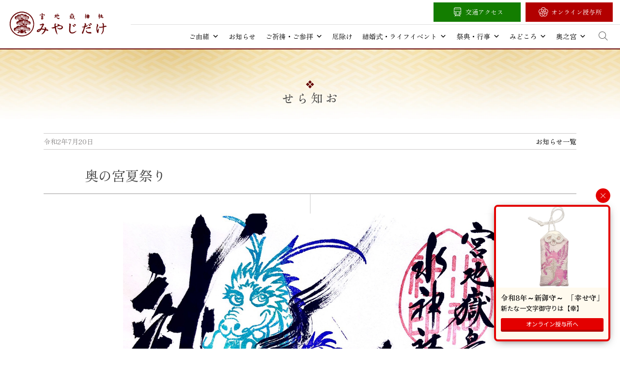

--- FILE ---
content_type: text/html; charset=UTF-8
request_url: https://www.miyajidake.or.jp/news/topics/%E5%A5%A5%E3%81%AE%E5%AE%AE%E5%A4%8F%E7%A5%AD%E3%82%8A
body_size: 93727
content:
<!doctype html>
<html dir="ltr" lang="ja" prefix="og: https://ogp.me/ns#">
<head>
	<meta charset="UTF-8">
	<meta name="viewport" content="width=device-width, initial-scale=1">
	<link rel="profile" href="https://gmpg.org/xfn/11">
	<link rel="shortcut icon" href="https://www.miyajidake.or.jp/wp-content/themes/roadoflight/icon/favicon.ico" />
	
	<title>奥の宮夏祭り | 宮地嶽神社</title>
	<style>img:is([sizes="auto" i], [sizes^="auto," i]) { contain-intrinsic-size: 3000px 1500px }</style>
	
		<!-- All in One SEO 4.9.3 - aioseo.com -->
	<meta name="description" content="7月23日より8月15日まで 先ずは、二社のご案内です。 水神社 夏季大祭 龍神さんのそうめん流し 不動神社" />
	<meta name="robots" content="max-image-preview:large" />
	<meta name="author" content="copla"/>
	<link rel="canonical" href="https://www.miyajidake.or.jp/news/topics/%e5%a5%a5%e3%81%ae%e5%ae%ae%e5%a4%8f%e7%a5%ad%e3%82%8a" />
	<meta name="generator" content="All in One SEO (AIOSEO) 4.9.3" />
		<meta property="og:locale" content="ja_JP" />
		<meta property="og:site_name" content="宮地嶽神社 公式ウェブサイト" />
		<meta property="og:type" content="article" />
		<meta property="og:title" content="奥の宮夏祭り | 宮地嶽神社" />
		<meta property="og:description" content="7月23日より8月15日まで 先ずは、二社のご案内です。 水神社 夏季大祭 龍神さんのそうめん流し 不動神社" />
		<meta property="og:url" content="https://www.miyajidake.or.jp/news/topics/%e5%a5%a5%e3%81%ae%e5%ae%ae%e5%a4%8f%e7%a5%ad%e3%82%8a" />
		<meta property="og:image" content="https://www.miyajidake.or.jp/wp-content/uploads/2020/07/S__32546820.jpg" />
		<meta property="og:image:secure_url" content="https://www.miyajidake.or.jp/wp-content/uploads/2020/07/S__32546820.jpg" />
		<meta property="og:image:width" content="1471" />
		<meta property="og:image:height" content="1094" />
		<meta property="article:published_time" content="2020-07-20T06:38:12+00:00" />
		<meta property="article:modified_time" content="2025-05-04T10:29:42+00:00" />
		<meta property="article:publisher" content="https://www.facebook.com/miyajidake/" />
		<meta name="twitter:card" content="summary" />
		<meta name="twitter:title" content="奥の宮夏祭り | 宮地嶽神社" />
		<meta name="twitter:description" content="7月23日より8月15日まで 先ずは、二社のご案内です。 水神社 夏季大祭 龍神さんのそうめん流し 不動神社" />
		<meta name="twitter:image" content="https://www.miyajidake.or.jp/wp-content/uploads/2020/07/S__32546820.jpg" />
		<script type="application/ld+json" class="aioseo-schema">
			{"@context":"https:\/\/schema.org","@graph":[{"@type":"Article","@id":"https:\/\/www.miyajidake.or.jp\/news\/topics\/%e5%a5%a5%e3%81%ae%e5%ae%ae%e5%a4%8f%e7%a5%ad%e3%82%8a#article","name":"\u5965\u306e\u5bae\u590f\u796d\u308a | \u5bae\u5730\u5dbd\u795e\u793e","headline":"\u5965\u306e\u5bae\u590f\u796d\u308a","author":{"@id":"https:\/\/www.miyajidake.or.jp\/author\/copla#author"},"publisher":{"@id":"https:\/\/www.miyajidake.or.jp\/#organization"},"image":{"@type":"ImageObject","url":"https:\/\/www.miyajidake.or.jp\/wp-content\/uploads\/2020\/07\/S__32546820.jpg","width":1471,"height":1094},"datePublished":"2020-07-20T15:38:12+09:00","dateModified":"2025-05-04T19:29:42+09:00","inLanguage":"ja","mainEntityOfPage":{"@id":"https:\/\/www.miyajidake.or.jp\/news\/topics\/%e5%a5%a5%e3%81%ae%e5%ae%ae%e5%a4%8f%e7%a5%ad%e3%82%8a#webpage"},"isPartOf":{"@id":"https:\/\/www.miyajidake.or.jp\/news\/topics\/%e5%a5%a5%e3%81%ae%e5%ae%ae%e5%a4%8f%e7%a5%ad%e3%82%8a#webpage"},"articleSection":"\u30c8\u30d4\u30c3\u30af\u30b9, \u304a\u796d\u308a, \u5965\u306e\u5bae\u516b\u793e"},{"@type":"BreadcrumbList","@id":"https:\/\/www.miyajidake.or.jp\/news\/topics\/%e5%a5%a5%e3%81%ae%e5%ae%ae%e5%a4%8f%e7%a5%ad%e3%82%8a#breadcrumblist","itemListElement":[{"@type":"ListItem","@id":"https:\/\/www.miyajidake.or.jp#listItem","position":1,"name":"Home","item":"https:\/\/www.miyajidake.or.jp","nextItem":{"@type":"ListItem","@id":"https:\/\/www.miyajidake.or.jp\/category\/topics#listItem","name":"\u30c8\u30d4\u30c3\u30af\u30b9"}},{"@type":"ListItem","@id":"https:\/\/www.miyajidake.or.jp\/category\/topics#listItem","position":2,"name":"\u30c8\u30d4\u30c3\u30af\u30b9","item":"https:\/\/www.miyajidake.or.jp\/category\/topics","nextItem":{"@type":"ListItem","@id":"https:\/\/www.miyajidake.or.jp\/news\/topics\/%e5%a5%a5%e3%81%ae%e5%ae%ae%e5%a4%8f%e7%a5%ad%e3%82%8a#listItem","name":"\u5965\u306e\u5bae\u590f\u796d\u308a"},"previousItem":{"@type":"ListItem","@id":"https:\/\/www.miyajidake.or.jp#listItem","name":"Home"}},{"@type":"ListItem","@id":"https:\/\/www.miyajidake.or.jp\/news\/topics\/%e5%a5%a5%e3%81%ae%e5%ae%ae%e5%a4%8f%e7%a5%ad%e3%82%8a#listItem","position":3,"name":"\u5965\u306e\u5bae\u590f\u796d\u308a","previousItem":{"@type":"ListItem","@id":"https:\/\/www.miyajidake.or.jp\/category\/topics#listItem","name":"\u30c8\u30d4\u30c3\u30af\u30b9"}}]},{"@type":"Organization","@id":"https:\/\/www.miyajidake.or.jp\/#organization","name":"\u5bae\u5730\u5dbd\u795e\u793e","description":"\u5bae\u5730\u5dbd\u795e\u793e\uff08\u307f\u3084\u3058\u3060\u3051\u3058\u3093\u3058\u3083\uff09\u306e\u516c\u5f0f\u30db\u30fc\u30e0\u30da\u30fc\u30b8\u3067\u3059\u3002\u798f\u5ca1\u770c\u798f\u6d25\u5e02\u306b\u4f4d\u7f6e\u3059\u308b\u5f53\u793e\u306f\u3001\u5168\u56fd\u306b\u93ae\u5ea7\u3059\u308b\u5bae\u5730\u5dbd\u795e\u793e\u306e\u7dcf\u672c\u5bae\u3067\u3059\u3002","url":"https:\/\/www.miyajidake.or.jp\/","sameAs":["https:\/\/www.instagram.com\/miyajidake\/"]},{"@type":"Person","@id":"https:\/\/www.miyajidake.or.jp\/author\/copla#author","url":"https:\/\/www.miyajidake.or.jp\/author\/copla","name":"copla"},{"@type":"WebPage","@id":"https:\/\/www.miyajidake.or.jp\/news\/topics\/%e5%a5%a5%e3%81%ae%e5%ae%ae%e5%a4%8f%e7%a5%ad%e3%82%8a#webpage","url":"https:\/\/www.miyajidake.or.jp\/news\/topics\/%e5%a5%a5%e3%81%ae%e5%ae%ae%e5%a4%8f%e7%a5%ad%e3%82%8a","name":"\u5965\u306e\u5bae\u590f\u796d\u308a | \u5bae\u5730\u5dbd\u795e\u793e","description":"7\u670823\u65e5\u3088\u308a8\u670815\u65e5\u307e\u3067 \u5148\u305a\u306f\u3001\u4e8c\u793e\u306e\u3054\u6848\u5185\u3067\u3059\u3002 \u6c34\u795e\u793e \u590f\u5b63\u5927\u796d \u9f8d\u795e\u3055\u3093\u306e\u305d\u3046\u3081\u3093\u6d41\u3057 \u4e0d\u52d5\u795e\u793e","inLanguage":"ja","isPartOf":{"@id":"https:\/\/www.miyajidake.or.jp\/#website"},"breadcrumb":{"@id":"https:\/\/www.miyajidake.or.jp\/news\/topics\/%e5%a5%a5%e3%81%ae%e5%ae%ae%e5%a4%8f%e7%a5%ad%e3%82%8a#breadcrumblist"},"author":{"@id":"https:\/\/www.miyajidake.or.jp\/author\/copla#author"},"creator":{"@id":"https:\/\/www.miyajidake.or.jp\/author\/copla#author"},"image":{"@type":"ImageObject","url":"https:\/\/www.miyajidake.or.jp\/wp-content\/uploads\/2020\/07\/S__32546820.jpg","@id":"https:\/\/www.miyajidake.or.jp\/news\/topics\/%e5%a5%a5%e3%81%ae%e5%ae%ae%e5%a4%8f%e7%a5%ad%e3%82%8a\/#mainImage","width":1471,"height":1094},"primaryImageOfPage":{"@id":"https:\/\/www.miyajidake.or.jp\/news\/topics\/%e5%a5%a5%e3%81%ae%e5%ae%ae%e5%a4%8f%e7%a5%ad%e3%82%8a#mainImage"},"datePublished":"2020-07-20T15:38:12+09:00","dateModified":"2025-05-04T19:29:42+09:00"},{"@type":"WebSite","@id":"https:\/\/www.miyajidake.or.jp\/#website","url":"https:\/\/www.miyajidake.or.jp\/","name":"\u5bae\u5730\u5dbd\u795e\u793e","description":"\u5bae\u5730\u5dbd\u795e\u793e\uff08\u307f\u3084\u3058\u3060\u3051\u3058\u3093\u3058\u3083\uff09\u306e\u516c\u5f0f\u30db\u30fc\u30e0\u30da\u30fc\u30b8\u3067\u3059\u3002\u798f\u5ca1\u770c\u798f\u6d25\u5e02\u306b\u4f4d\u7f6e\u3059\u308b\u5f53\u793e\u306f\u3001\u5168\u56fd\u306b\u93ae\u5ea7\u3059\u308b\u5bae\u5730\u5dbd\u795e\u793e\u306e\u7dcf\u672c\u5bae\u3067\u3059\u3002","inLanguage":"ja","publisher":{"@id":"https:\/\/www.miyajidake.or.jp\/#organization"}}]}
		</script>
		<!-- All in One SEO -->

<link rel="alternate" type="application/rss+xml" title="宮地嶽神社 &raquo; フィード" href="https://www.miyajidake.or.jp/feed" />
<link rel="alternate" type="application/rss+xml" title="宮地嶽神社 &raquo; コメントフィード" href="https://www.miyajidake.or.jp/comments/feed" />
<link rel='stylesheet' id='wp-block-library-css' href='https://www.miyajidake.or.jp/wp-includes/css/dist/block-library/style.min.css?ver=6.8.3' media='all' />
<style id='classic-theme-styles-inline-css'>
/*! This file is auto-generated */
.wp-block-button__link{color:#fff;background-color:#32373c;border-radius:9999px;box-shadow:none;text-decoration:none;padding:calc(.667em + 2px) calc(1.333em + 2px);font-size:1.125em}.wp-block-file__button{background:#32373c;color:#fff;text-decoration:none}
</style>
<link rel='stylesheet' id='aioseo/css/src/vue/standalone/blocks/table-of-contents/global.scss-css' href='https://www.miyajidake.or.jp/wp-content/plugins/all-in-one-seo-pack/dist/Lite/assets/css/table-of-contents/global.e90f6d47.css?ver=4.9.3' media='all' />
<style id='global-styles-inline-css'>
:root{--wp--preset--aspect-ratio--square: 1;--wp--preset--aspect-ratio--4-3: 4/3;--wp--preset--aspect-ratio--3-4: 3/4;--wp--preset--aspect-ratio--3-2: 3/2;--wp--preset--aspect-ratio--2-3: 2/3;--wp--preset--aspect-ratio--16-9: 16/9;--wp--preset--aspect-ratio--9-16: 9/16;--wp--preset--color--black: #000000;--wp--preset--color--cyan-bluish-gray: #abb8c3;--wp--preset--color--white: #ffffff;--wp--preset--color--pale-pink: #f78da7;--wp--preset--color--vivid-red: #cf2e2e;--wp--preset--color--luminous-vivid-orange: #ff6900;--wp--preset--color--luminous-vivid-amber: #fcb900;--wp--preset--color--light-green-cyan: #7bdcb5;--wp--preset--color--vivid-green-cyan: #00d084;--wp--preset--color--pale-cyan-blue: #8ed1fc;--wp--preset--color--vivid-cyan-blue: #0693e3;--wp--preset--color--vivid-purple: #9b51e0;--wp--preset--gradient--vivid-cyan-blue-to-vivid-purple: linear-gradient(135deg,rgba(6,147,227,1) 0%,rgb(155,81,224) 100%);--wp--preset--gradient--light-green-cyan-to-vivid-green-cyan: linear-gradient(135deg,rgb(122,220,180) 0%,rgb(0,208,130) 100%);--wp--preset--gradient--luminous-vivid-amber-to-luminous-vivid-orange: linear-gradient(135deg,rgba(252,185,0,1) 0%,rgba(255,105,0,1) 100%);--wp--preset--gradient--luminous-vivid-orange-to-vivid-red: linear-gradient(135deg,rgba(255,105,0,1) 0%,rgb(207,46,46) 100%);--wp--preset--gradient--very-light-gray-to-cyan-bluish-gray: linear-gradient(135deg,rgb(238,238,238) 0%,rgb(169,184,195) 100%);--wp--preset--gradient--cool-to-warm-spectrum: linear-gradient(135deg,rgb(74,234,220) 0%,rgb(151,120,209) 20%,rgb(207,42,186) 40%,rgb(238,44,130) 60%,rgb(251,105,98) 80%,rgb(254,248,76) 100%);--wp--preset--gradient--blush-light-purple: linear-gradient(135deg,rgb(255,206,236) 0%,rgb(152,150,240) 100%);--wp--preset--gradient--blush-bordeaux: linear-gradient(135deg,rgb(254,205,165) 0%,rgb(254,45,45) 50%,rgb(107,0,62) 100%);--wp--preset--gradient--luminous-dusk: linear-gradient(135deg,rgb(255,203,112) 0%,rgb(199,81,192) 50%,rgb(65,88,208) 100%);--wp--preset--gradient--pale-ocean: linear-gradient(135deg,rgb(255,245,203) 0%,rgb(182,227,212) 50%,rgb(51,167,181) 100%);--wp--preset--gradient--electric-grass: linear-gradient(135deg,rgb(202,248,128) 0%,rgb(113,206,126) 100%);--wp--preset--gradient--midnight: linear-gradient(135deg,rgb(2,3,129) 0%,rgb(40,116,252) 100%);--wp--preset--font-size--small: 13px;--wp--preset--font-size--medium: 20px;--wp--preset--font-size--large: 36px;--wp--preset--font-size--x-large: 42px;--wp--preset--spacing--20: 0.44rem;--wp--preset--spacing--30: 0.67rem;--wp--preset--spacing--40: 1rem;--wp--preset--spacing--50: 1.5rem;--wp--preset--spacing--60: 2.25rem;--wp--preset--spacing--70: 3.38rem;--wp--preset--spacing--80: 5.06rem;--wp--preset--shadow--natural: 6px 6px 9px rgba(0, 0, 0, 0.2);--wp--preset--shadow--deep: 12px 12px 50px rgba(0, 0, 0, 0.4);--wp--preset--shadow--sharp: 6px 6px 0px rgba(0, 0, 0, 0.2);--wp--preset--shadow--outlined: 6px 6px 0px -3px rgba(255, 255, 255, 1), 6px 6px rgba(0, 0, 0, 1);--wp--preset--shadow--crisp: 6px 6px 0px rgba(0, 0, 0, 1);}:where(.is-layout-flex){gap: 0.5em;}:where(.is-layout-grid){gap: 0.5em;}body .is-layout-flex{display: flex;}.is-layout-flex{flex-wrap: wrap;align-items: center;}.is-layout-flex > :is(*, div){margin: 0;}body .is-layout-grid{display: grid;}.is-layout-grid > :is(*, div){margin: 0;}:where(.wp-block-columns.is-layout-flex){gap: 2em;}:where(.wp-block-columns.is-layout-grid){gap: 2em;}:where(.wp-block-post-template.is-layout-flex){gap: 1.25em;}:where(.wp-block-post-template.is-layout-grid){gap: 1.25em;}.has-black-color{color: var(--wp--preset--color--black) !important;}.has-cyan-bluish-gray-color{color: var(--wp--preset--color--cyan-bluish-gray) !important;}.has-white-color{color: var(--wp--preset--color--white) !important;}.has-pale-pink-color{color: var(--wp--preset--color--pale-pink) !important;}.has-vivid-red-color{color: var(--wp--preset--color--vivid-red) !important;}.has-luminous-vivid-orange-color{color: var(--wp--preset--color--luminous-vivid-orange) !important;}.has-luminous-vivid-amber-color{color: var(--wp--preset--color--luminous-vivid-amber) !important;}.has-light-green-cyan-color{color: var(--wp--preset--color--light-green-cyan) !important;}.has-vivid-green-cyan-color{color: var(--wp--preset--color--vivid-green-cyan) !important;}.has-pale-cyan-blue-color{color: var(--wp--preset--color--pale-cyan-blue) !important;}.has-vivid-cyan-blue-color{color: var(--wp--preset--color--vivid-cyan-blue) !important;}.has-vivid-purple-color{color: var(--wp--preset--color--vivid-purple) !important;}.has-black-background-color{background-color: var(--wp--preset--color--black) !important;}.has-cyan-bluish-gray-background-color{background-color: var(--wp--preset--color--cyan-bluish-gray) !important;}.has-white-background-color{background-color: var(--wp--preset--color--white) !important;}.has-pale-pink-background-color{background-color: var(--wp--preset--color--pale-pink) !important;}.has-vivid-red-background-color{background-color: var(--wp--preset--color--vivid-red) !important;}.has-luminous-vivid-orange-background-color{background-color: var(--wp--preset--color--luminous-vivid-orange) !important;}.has-luminous-vivid-amber-background-color{background-color: var(--wp--preset--color--luminous-vivid-amber) !important;}.has-light-green-cyan-background-color{background-color: var(--wp--preset--color--light-green-cyan) !important;}.has-vivid-green-cyan-background-color{background-color: var(--wp--preset--color--vivid-green-cyan) !important;}.has-pale-cyan-blue-background-color{background-color: var(--wp--preset--color--pale-cyan-blue) !important;}.has-vivid-cyan-blue-background-color{background-color: var(--wp--preset--color--vivid-cyan-blue) !important;}.has-vivid-purple-background-color{background-color: var(--wp--preset--color--vivid-purple) !important;}.has-black-border-color{border-color: var(--wp--preset--color--black) !important;}.has-cyan-bluish-gray-border-color{border-color: var(--wp--preset--color--cyan-bluish-gray) !important;}.has-white-border-color{border-color: var(--wp--preset--color--white) !important;}.has-pale-pink-border-color{border-color: var(--wp--preset--color--pale-pink) !important;}.has-vivid-red-border-color{border-color: var(--wp--preset--color--vivid-red) !important;}.has-luminous-vivid-orange-border-color{border-color: var(--wp--preset--color--luminous-vivid-orange) !important;}.has-luminous-vivid-amber-border-color{border-color: var(--wp--preset--color--luminous-vivid-amber) !important;}.has-light-green-cyan-border-color{border-color: var(--wp--preset--color--light-green-cyan) !important;}.has-vivid-green-cyan-border-color{border-color: var(--wp--preset--color--vivid-green-cyan) !important;}.has-pale-cyan-blue-border-color{border-color: var(--wp--preset--color--pale-cyan-blue) !important;}.has-vivid-cyan-blue-border-color{border-color: var(--wp--preset--color--vivid-cyan-blue) !important;}.has-vivid-purple-border-color{border-color: var(--wp--preset--color--vivid-purple) !important;}.has-vivid-cyan-blue-to-vivid-purple-gradient-background{background: var(--wp--preset--gradient--vivid-cyan-blue-to-vivid-purple) !important;}.has-light-green-cyan-to-vivid-green-cyan-gradient-background{background: var(--wp--preset--gradient--light-green-cyan-to-vivid-green-cyan) !important;}.has-luminous-vivid-amber-to-luminous-vivid-orange-gradient-background{background: var(--wp--preset--gradient--luminous-vivid-amber-to-luminous-vivid-orange) !important;}.has-luminous-vivid-orange-to-vivid-red-gradient-background{background: var(--wp--preset--gradient--luminous-vivid-orange-to-vivid-red) !important;}.has-very-light-gray-to-cyan-bluish-gray-gradient-background{background: var(--wp--preset--gradient--very-light-gray-to-cyan-bluish-gray) !important;}.has-cool-to-warm-spectrum-gradient-background{background: var(--wp--preset--gradient--cool-to-warm-spectrum) !important;}.has-blush-light-purple-gradient-background{background: var(--wp--preset--gradient--blush-light-purple) !important;}.has-blush-bordeaux-gradient-background{background: var(--wp--preset--gradient--blush-bordeaux) !important;}.has-luminous-dusk-gradient-background{background: var(--wp--preset--gradient--luminous-dusk) !important;}.has-pale-ocean-gradient-background{background: var(--wp--preset--gradient--pale-ocean) !important;}.has-electric-grass-gradient-background{background: var(--wp--preset--gradient--electric-grass) !important;}.has-midnight-gradient-background{background: var(--wp--preset--gradient--midnight) !important;}.has-small-font-size{font-size: var(--wp--preset--font-size--small) !important;}.has-medium-font-size{font-size: var(--wp--preset--font-size--medium) !important;}.has-large-font-size{font-size: var(--wp--preset--font-size--large) !important;}.has-x-large-font-size{font-size: var(--wp--preset--font-size--x-large) !important;}
:where(.wp-block-post-template.is-layout-flex){gap: 1.25em;}:where(.wp-block-post-template.is-layout-grid){gap: 1.25em;}
:where(.wp-block-columns.is-layout-flex){gap: 2em;}:where(.wp-block-columns.is-layout-grid){gap: 2em;}
:root :where(.wp-block-pullquote){font-size: 1.5em;line-height: 1.6;}
</style>
<link rel='stylesheet' id='megamenu-css' href='https://www.miyajidake.or.jp/wp-content/uploads/maxmegamenu/style.css?ver=687bca' media='all' />
<link rel='stylesheet' id='dashicons-css' href='https://www.miyajidake.or.jp/wp-includes/css/dashicons.min.css?ver=6.8.3' media='all' />
<link rel='stylesheet' id='roadoflight-style-css' href='https://www.miyajidake.or.jp/wp-content/themes/roadoflight/style.css?ver=1.0.0' media='all' />
<link rel='stylesheet' id='fancybox-css' href='https://www.miyajidake.or.jp/wp-content/plugins/easy-fancybox/fancybox/1.5.4/jquery.fancybox.min.css?ver=6.8.3' media='screen' />
<script src="https://www.miyajidake.or.jp/wp-includes/js/jquery/jquery.min.js?ver=3.7.1" id="jquery-core-js"></script>
<script src="https://www.miyajidake.or.jp/wp-includes/js/jquery/jquery-migrate.min.js?ver=3.4.1" id="jquery-migrate-js"></script>
<link rel="https://api.w.org/" href="https://www.miyajidake.or.jp/wp-json/" /><link rel="alternate" title="JSON" type="application/json" href="https://www.miyajidake.or.jp/wp-json/wp/v2/posts/10718" /><link rel='shortlink' href='https://www.miyajidake.or.jp/?p=10718' />
<link rel="alternate" title="oEmbed (JSON)" type="application/json+oembed" href="https://www.miyajidake.or.jp/wp-json/oembed/1.0/embed?url=https%3A%2F%2Fwww.miyajidake.or.jp%2Fnews%2Ftopics%2F%25e5%25a5%25a5%25e3%2581%25ae%25e5%25ae%25ae%25e5%25a4%258f%25e7%25a5%25ad%25e3%2582%258a" />
<link rel="alternate" title="oEmbed (XML)" type="text/xml+oembed" href="https://www.miyajidake.or.jp/wp-json/oembed/1.0/embed?url=https%3A%2F%2Fwww.miyajidake.or.jp%2Fnews%2Ftopics%2F%25e5%25a5%25a5%25e3%2581%25ae%25e5%25ae%25ae%25e5%25a4%258f%25e7%25a5%25ad%25e3%2582%258a&#038;format=xml" />
<style>.recentcomments a{display:inline !important;padding:0 !important;margin:0 !important;}</style><noscript><style>.lazyload[data-src]{display:none !important;}</style></noscript><style>.lazyload{background-image:none !important;}.lazyload:before{background-image:none !important;}</style><style type="text/css">/** Mega Menu CSS: fs **/</style>
	
	
	

	
	
	
</head>

<body class="wp-singular post-template-default single single-post postid-10718 single-format-standard wp-theme-roadoflight mega-menu-menu-1">
	
	
	
<div id="page" class="site">
	<a class="skip-link screen-reader-text" href="#primary">Skip to content</a>

	<header id="masthead" class="site-header">
		<div class="site-branding">
			<h1 class="site-title"><a href="https://www.miyajidake.or.jp/" rel="home">宮地嶽神社</a></h1>
		</div><!-- .site-branding -->

		<nav id="site-navigation" class="main-navigation">
			<button class="menu-toggle" aria-controls="primary-menu" aria-expanded="false">Primary Menu</button>
			<div id="mega-menu-wrap-menu-1" class="mega-menu-wrap"><div class="mega-menu-toggle"><div class="mega-toggle-blocks-left"></div><div class="mega-toggle-blocks-center"></div><div class="mega-toggle-blocks-right"><div class='mega-toggle-block mega-menu-toggle-animated-block mega-toggle-block-0' id='mega-toggle-block-0'><button aria-label="Toggle Menu" class="mega-toggle-animated mega-toggle-animated-slider" type="button" aria-expanded="false">
                  <span class="mega-toggle-animated-box">
                    <span class="mega-toggle-animated-inner"></span>
                  </span>
                </button></div></div></div><ul id="mega-menu-menu-1" class="mega-menu max-mega-menu mega-menu-horizontal mega-no-js" data-event="hover_intent" data-effect="fade_up" data-effect-speed="200" data-effect-mobile="slide_right" data-effect-speed-mobile="200" data-mobile-force-width="false" data-second-click="go" data-document-click="collapse" data-vertical-behaviour="standard" data-breakpoint="1024" data-unbind="true" data-mobile-state="collapse_all" data-mobile-direction="vertical" data-hover-intent-timeout="300" data-hover-intent-interval="100"><li class="mega-menu-item mega-menu-item-type-post_type mega-menu-item-object-page mega-menu-item-has-children mega-menu-megamenu mega-menu-grid mega-align-bottom-left mega-menu-grid mega-menu-item-15429" id="mega-menu-item-15429"><a class="mega-menu-link" href="https://www.miyajidake.or.jp/history" aria-expanded="false" tabindex="0">ご由緒<span class="mega-indicator" aria-hidden="true"></span></a>
<ul class="mega-sub-menu" role='presentation'>
<li class="mega-menu-row" id="mega-menu-15429-0">
	<ul class="mega-sub-menu" style='--columns:12' role='presentation'>
<li class="mega-menu-column mega-menu-columns-3-of-12 mega-hide-on-mobile" style="--columns:12; --span:3" id="mega-menu-15429-0-0"></li><li class="mega-menu-column mega-menu-columns-2-of-12" style="--columns:12; --span:2" id="mega-menu-15429-0-1">
		<ul class="mega-sub-menu">
<li class="mega-menu-item mega-menu-item-type-widget widget_media_image mega-menu-item-media_image-2" id="mega-menu-item-media_image-2"><a href="/history/gosaijin"><img width="300" height="185" src="[data-uri]" class="image wp-image-15471  attachment-medium size-medium lazyload" alt="" style="max-width: 100%; height: auto;" decoding="async" fetchpriority="high"   data-src="https://www.miyajidake.or.jp/wp-content/uploads/2025/04/gosaijin_eyecatch-300x185.webp" data-srcset="https://www.miyajidake.or.jp/wp-content/uploads/2025/04/gosaijin_eyecatch-300x185.webp 300w, https://www.miyajidake.or.jp/wp-content/uploads/2025/04/gosaijin_eyecatch-1024x633.webp 1024w, https://www.miyajidake.or.jp/wp-content/uploads/2025/04/gosaijin_eyecatch-768x474.webp 768w, https://www.miyajidake.or.jp/wp-content/uploads/2025/04/gosaijin_eyecatch-1536x949.webp 1536w, https://www.miyajidake.or.jp/wp-content/uploads/2025/04/gosaijin_eyecatch.webp 1800w" data-sizes="auto" data-eio-rwidth="300" data-eio-rheight="185" /><noscript><img width="300" height="185" src="https://www.miyajidake.or.jp/wp-content/uploads/2025/04/gosaijin_eyecatch-300x185.webp" class="image wp-image-15471  attachment-medium size-medium" alt="" style="max-width: 100%; height: auto;" decoding="async" fetchpriority="high" srcset="https://www.miyajidake.or.jp/wp-content/uploads/2025/04/gosaijin_eyecatch-300x185.webp 300w, https://www.miyajidake.or.jp/wp-content/uploads/2025/04/gosaijin_eyecatch-1024x633.webp 1024w, https://www.miyajidake.or.jp/wp-content/uploads/2025/04/gosaijin_eyecatch-768x474.webp 768w, https://www.miyajidake.or.jp/wp-content/uploads/2025/04/gosaijin_eyecatch-1536x949.webp 1536w, https://www.miyajidake.or.jp/wp-content/uploads/2025/04/gosaijin_eyecatch.webp 1800w" sizes="(max-width: 300px) 100vw, 300px" data-eio="l" /></noscript></a></li><li class="mega-menu-item mega-menu-item-type-post_type mega-menu-item-object-page mega-menu-item-15430" id="mega-menu-item-15430"><a class="mega-menu-link" href="https://www.miyajidake.or.jp/history/gosaijin">御祭神・御由緒</a></li>		</ul>
</li><li class="mega-menu-column mega-menu-columns-2-of-12" style="--columns:12; --span:2" id="mega-menu-15429-0-2">
		<ul class="mega-sub-menu">
<li class="mega-menu-item mega-menu-item-type-widget widget_media_image mega-menu-item-media_image-3" id="mega-menu-item-media_image-3"><a href="/history/yane"><img width="300" height="185" src="[data-uri]" class="image wp-image-15472  attachment-medium size-medium lazyload" alt="" style="max-width: 100%; height: auto;" decoding="async"   data-src="https://www.miyajidake.or.jp/wp-content/uploads/2025/04/yane_eyecatch-300x185.webp" data-srcset="https://www.miyajidake.or.jp/wp-content/uploads/2025/04/yane_eyecatch-300x185.webp 300w, https://www.miyajidake.or.jp/wp-content/uploads/2025/04/yane_eyecatch-768x474.webp 768w, https://www.miyajidake.or.jp/wp-content/uploads/2025/04/yane_eyecatch.webp 800w" data-sizes="auto" data-eio-rwidth="300" data-eio-rheight="185" /><noscript><img width="300" height="185" src="https://www.miyajidake.or.jp/wp-content/uploads/2025/04/yane_eyecatch-300x185.webp" class="image wp-image-15472  attachment-medium size-medium" alt="" style="max-width: 100%; height: auto;" decoding="async" srcset="https://www.miyajidake.or.jp/wp-content/uploads/2025/04/yane_eyecatch-300x185.webp 300w, https://www.miyajidake.or.jp/wp-content/uploads/2025/04/yane_eyecatch-768x474.webp 768w, https://www.miyajidake.or.jp/wp-content/uploads/2025/04/yane_eyecatch.webp 800w" sizes="(max-width: 300px) 100vw, 300px" data-eio="l" /></noscript></a></li><li class="mega-menu-item mega-menu-item-type-post_type mega-menu-item-object-page mega-menu-item-15431" id="mega-menu-item-15431"><a class="mega-menu-link" href="https://www.miyajidake.or.jp/history/yane">黄金の屋根と金成伝説</a></li>		</ul>
</li><li class="mega-menu-column mega-menu-columns-2-of-12" style="--columns:12; --span:2" id="mega-menu-15429-0-3">
		<ul class="mega-sub-menu">
<li class="mega-menu-item mega-menu-item-type-widget widget_media_image mega-menu-item-media_image-4" id="mega-menu-item-media_image-4"><a href="/history/nihonichi"><img width="300" height="185" src="[data-uri]" class="image wp-image-15990  attachment-medium size-medium lazyload" alt="" style="max-width: 100%; height: auto;" decoding="async"   data-src="https://www.miyajidake.or.jp/wp-content/uploads/2025/05/nihonichi_eyecatch-300x185.webp" data-srcset="https://www.miyajidake.or.jp/wp-content/uploads/2025/05/nihonichi_eyecatch-300x185.webp 300w, https://www.miyajidake.or.jp/wp-content/uploads/2025/05/nihonichi_eyecatch-768x474.webp 768w, https://www.miyajidake.or.jp/wp-content/uploads/2025/05/nihonichi_eyecatch.webp 800w" data-sizes="auto" data-eio-rwidth="300" data-eio-rheight="185" /><noscript><img width="300" height="185" src="https://www.miyajidake.or.jp/wp-content/uploads/2025/05/nihonichi_eyecatch-300x185.webp" class="image wp-image-15990  attachment-medium size-medium" alt="" style="max-width: 100%; height: auto;" decoding="async" srcset="https://www.miyajidake.or.jp/wp-content/uploads/2025/05/nihonichi_eyecatch-300x185.webp 300w, https://www.miyajidake.or.jp/wp-content/uploads/2025/05/nihonichi_eyecatch-768x474.webp 768w, https://www.miyajidake.or.jp/wp-content/uploads/2025/05/nihonichi_eyecatch.webp 800w" sizes="(max-width: 300px) 100vw, 300px" data-eio="l" /></noscript></a></li><li class="mega-menu-item mega-menu-item-type-post_type mega-menu-item-object-page mega-menu-item-15432" id="mega-menu-item-15432"><a class="mega-menu-link" href="https://www.miyajidake.or.jp/history/nihonichi">三つの日本一</a></li>		</ul>
</li><li class="mega-menu-column mega-menu-columns-3-of-12 mega-hide-on-mobile" style="--columns:12; --span:3" id="mega-menu-15429-0-4"></li>	</ul>
</li></ul>
</li><li class="mega-menu-item mega-menu-item-type-post_type mega-menu-item-object-page mega-align-bottom-left mega-menu-flyout mega-menu-item-7231" id="mega-menu-item-7231"><a class="mega-menu-link" href="https://www.miyajidake.or.jp/news" tabindex="0">お知らせ</a></li><li class="mega-menu-item mega-menu-item-type-post_type mega-menu-item-object-page mega-menu-item-has-children mega-menu-megamenu mega-menu-grid mega-align-bottom-left mega-menu-grid mega-menu-item-7198" id="mega-menu-item-7198"><a class="mega-menu-link" href="https://www.miyajidake.or.jp/gokitou" aria-expanded="false" tabindex="0">ご祈祷・ご参拝<span class="mega-indicator" aria-hidden="true"></span></a>
<ul class="mega-sub-menu" role='presentation'>
<li class="mega-menu-row" id="mega-menu-7198-0">
	<ul class="mega-sub-menu" style='--columns:12' role='presentation'>
<li class="mega-menu-column mega-menu-columns-2-of-12 mega-hide-on-mobile" style="--columns:12; --span:2" id="mega-menu-7198-0-0"></li><li class="mega-menu-column mega-menu-columns-2-of-12" style="--columns:12; --span:2" id="mega-menu-7198-0-1">
		<ul class="mega-sub-menu">
<li class="mega-menu-item mega-menu-item-type-widget widget_media_image mega-menu-item-media_image-5" id="mega-menu-item-media_image-5"><a href="/gokitou/kitou"><img width="300" height="185" src="[data-uri]" class="image wp-image-15548  attachment-medium size-medium lazyload" alt="" style="max-width: 100%; height: auto;" decoding="async"   data-src="https://www.miyajidake.or.jp/wp-content/uploads/2025/05/gokitou_eyecatch-300x185.webp" data-srcset="https://www.miyajidake.or.jp/wp-content/uploads/2025/05/gokitou_eyecatch-300x185.webp 300w, https://www.miyajidake.or.jp/wp-content/uploads/2025/05/gokitou_eyecatch-768x474.webp 768w, https://www.miyajidake.or.jp/wp-content/uploads/2025/05/gokitou_eyecatch.webp 800w" data-sizes="auto" data-eio-rwidth="300" data-eio-rheight="185" /><noscript><img width="300" height="185" src="https://www.miyajidake.or.jp/wp-content/uploads/2025/05/gokitou_eyecatch-300x185.webp" class="image wp-image-15548  attachment-medium size-medium" alt="" style="max-width: 100%; height: auto;" decoding="async" srcset="https://www.miyajidake.or.jp/wp-content/uploads/2025/05/gokitou_eyecatch-300x185.webp 300w, https://www.miyajidake.or.jp/wp-content/uploads/2025/05/gokitou_eyecatch-768x474.webp 768w, https://www.miyajidake.or.jp/wp-content/uploads/2025/05/gokitou_eyecatch.webp 800w" sizes="(max-width: 300px) 100vw, 300px" data-eio="l" /></noscript></a></li><li class="mega-menu-item mega-menu-item-type-post_type mega-menu-item-object-page mega-menu-item-15559" id="mega-menu-item-15559"><a class="mega-menu-link" href="https://www.miyajidake.or.jp/gokitou/kitou">祈祷</a></li>		</ul>
</li><li class="mega-menu-column mega-menu-columns-2-of-12" style="--columns:12; --span:2" id="mega-menu-7198-0-2">
		<ul class="mega-sub-menu">
<li class="mega-menu-item mega-menu-item-type-widget widget_media_image mega-menu-item-media_image-6" id="mega-menu-item-media_image-6"><a href="/gokitou/syoubai"><img width="300" height="185" src="[data-uri]" class="image wp-image-15563  attachment-medium size-medium lazyload" alt="" style="max-width: 100%; height: auto;" decoding="async"   data-src="https://www.miyajidake.or.jp/wp-content/uploads/2025/05/thrivingbiz_eyecatch-300x185.webp" data-srcset="https://www.miyajidake.or.jp/wp-content/uploads/2025/05/thrivingbiz_eyecatch-300x185.webp 300w, https://www.miyajidake.or.jp/wp-content/uploads/2025/05/thrivingbiz_eyecatch-768x474.webp 768w, https://www.miyajidake.or.jp/wp-content/uploads/2025/05/thrivingbiz_eyecatch.webp 800w" data-sizes="auto" data-eio-rwidth="300" data-eio-rheight="185" /><noscript><img width="300" height="185" src="https://www.miyajidake.or.jp/wp-content/uploads/2025/05/thrivingbiz_eyecatch-300x185.webp" class="image wp-image-15563  attachment-medium size-medium" alt="" style="max-width: 100%; height: auto;" decoding="async" srcset="https://www.miyajidake.or.jp/wp-content/uploads/2025/05/thrivingbiz_eyecatch-300x185.webp 300w, https://www.miyajidake.or.jp/wp-content/uploads/2025/05/thrivingbiz_eyecatch-768x474.webp 768w, https://www.miyajidake.or.jp/wp-content/uploads/2025/05/thrivingbiz_eyecatch.webp 800w" sizes="(max-width: 300px) 100vw, 300px" data-eio="l" /></noscript></a></li><li class="mega-menu-item mega-menu-item-type-post_type mega-menu-item-object-page mega-menu-item-7201" id="mega-menu-item-7201"><a class="mega-menu-link" href="https://www.miyajidake.or.jp/gokitou/syoubai">商売繁昌</a></li>		</ul>
</li><li class="mega-menu-column mega-menu-columns-2-of-12" style="--columns:12; --span:2" id="mega-menu-7198-0-3">
		<ul class="mega-sub-menu">
<li class="mega-menu-item mega-menu-item-type-widget widget_media_image mega-menu-item-media_image-7" id="mega-menu-item-media_image-7"><a href="/gokitou/gosanpai"><img width="300" height="185" src="[data-uri]" class="image wp-image-16804  attachment-medium size-medium lazyload" alt="" style="max-width: 100%; height: auto;" decoding="async"   data-src="https://www.miyajidake.or.jp/wp-content/uploads/2025/05/sahou_eyecatch-300x185.webp" data-srcset="https://www.miyajidake.or.jp/wp-content/uploads/2025/05/sahou_eyecatch-300x185.webp 300w, https://www.miyajidake.or.jp/wp-content/uploads/2025/05/sahou_eyecatch-1024x632.webp 1024w, https://www.miyajidake.or.jp/wp-content/uploads/2025/05/sahou_eyecatch-768x474.webp 768w, https://www.miyajidake.or.jp/wp-content/uploads/2025/05/sahou_eyecatch.webp 1200w" data-sizes="auto" data-eio-rwidth="300" data-eio-rheight="185" /><noscript><img width="300" height="185" src="https://www.miyajidake.or.jp/wp-content/uploads/2025/05/sahou_eyecatch-300x185.webp" class="image wp-image-16804  attachment-medium size-medium" alt="" style="max-width: 100%; height: auto;" decoding="async" srcset="https://www.miyajidake.or.jp/wp-content/uploads/2025/05/sahou_eyecatch-300x185.webp 300w, https://www.miyajidake.or.jp/wp-content/uploads/2025/05/sahou_eyecatch-1024x632.webp 1024w, https://www.miyajidake.or.jp/wp-content/uploads/2025/05/sahou_eyecatch-768x474.webp 768w, https://www.miyajidake.or.jp/wp-content/uploads/2025/05/sahou_eyecatch.webp 1200w" sizes="(max-width: 300px) 100vw, 300px" data-eio="l" /></noscript></a></li><li class="mega-menu-item mega-menu-item-type-post_type mega-menu-item-object-page mega-menu-item-7202" id="mega-menu-item-7202"><a class="mega-menu-link" href="https://www.miyajidake.or.jp/gokitou/gosanpai">ご参拝の手引き</a></li>		</ul>
</li><li class="mega-menu-column mega-menu-columns-2-of-12" style="--columns:12; --span:2" id="mega-menu-7198-0-4">
		<ul class="mega-sub-menu">
<li class="mega-menu-item mega-menu-item-type-widget widget_media_image mega-menu-item-media_image-8" id="mega-menu-item-media_image-8"><a href="/gokitou/omamori"><img width="300" height="185" src="[data-uri]" class="image wp-image-16802  attachment-medium size-medium lazyload" alt="" style="max-width: 100%; height: auto;" decoding="async"   data-src="https://www.miyajidake.or.jp/wp-content/uploads/2025/05/omamori_eyecatch-300x185.webp" data-srcset="https://www.miyajidake.or.jp/wp-content/uploads/2025/05/omamori_eyecatch-300x185.webp 300w, https://www.miyajidake.or.jp/wp-content/uploads/2025/05/omamori_eyecatch-1024x632.webp 1024w, https://www.miyajidake.or.jp/wp-content/uploads/2025/05/omamori_eyecatch-768x474.webp 768w, https://www.miyajidake.or.jp/wp-content/uploads/2025/05/omamori_eyecatch.webp 1200w" data-sizes="auto" data-eio-rwidth="300" data-eio-rheight="185" /><noscript><img width="300" height="185" src="https://www.miyajidake.or.jp/wp-content/uploads/2025/05/omamori_eyecatch-300x185.webp" class="image wp-image-16802  attachment-medium size-medium" alt="" style="max-width: 100%; height: auto;" decoding="async" srcset="https://www.miyajidake.or.jp/wp-content/uploads/2025/05/omamori_eyecatch-300x185.webp 300w, https://www.miyajidake.or.jp/wp-content/uploads/2025/05/omamori_eyecatch-1024x632.webp 1024w, https://www.miyajidake.or.jp/wp-content/uploads/2025/05/omamori_eyecatch-768x474.webp 768w, https://www.miyajidake.or.jp/wp-content/uploads/2025/05/omamori_eyecatch.webp 1200w" sizes="(max-width: 300px) 100vw, 300px" data-eio="l" /></noscript></a></li><li class="mega-menu-item mega-menu-item-type-post_type mega-menu-item-object-page mega-menu-item-7206" id="mega-menu-item-7206"><a class="mega-menu-link" href="https://www.miyajidake.or.jp/gokitou/omamori">おまもり</a></li>		</ul>
</li><li class="mega-menu-column mega-menu-columns-2-of-12 mega-hide-on-mobile" style="--columns:12; --span:2" id="mega-menu-7198-0-5"></li>	</ul>
</li><li class="mega-menu-row" id="mega-menu-7198-1">
	<ul class="mega-sub-menu" style='--columns:1' role='presentation'>
<li class="mega-menu-column mega-menu-columns-1-of-1 mega-hide-on-mobile" style="--columns:1; --span:1" id="mega-menu-7198-1-0">
		<ul class="mega-sub-menu">
<li class="mega-menu-item mega-menu-item-type-widget widget_custom_html mega-menu-item-custom_html-2" id="mega-menu-item-custom_html-2"><div class="textwidget custom-html-widget"><hr></div></li>		</ul>
</li>	</ul>
</li><li class="mega-menu-row" id="mega-menu-7198-2">
	<ul class="mega-sub-menu" style='--columns:12' role='presentation'>
<li class="mega-menu-column mega-menu-columns-2-of-12 mega-hide-on-mobile" style="--columns:12; --span:2" id="mega-menu-7198-2-0"></li><li class="mega-menu-column mega-menu-columns-2-of-12" style="--columns:12; --span:2" id="mega-menu-7198-2-1">
		<ul class="mega-sub-menu">
<li class="mega-menu-item mega-menu-item-type-post_type mega-menu-item-object-page mega-menu-item-7203" id="mega-menu-item-7203"><a class="mega-menu-link" href="https://www.miyajidake.or.jp/gokitou/shintou">神道のいろは</a></li>		</ul>
</li><li class="mega-menu-column mega-menu-columns-2-of-12" style="--columns:12; --span:2" id="mega-menu-7198-2-2">
		<ul class="mega-sub-menu">
<li class="mega-menu-item mega-menu-item-type-post_type mega-menu-item-object-page mega-menu-item-7205" id="mega-menu-item-7205"><a class="mega-menu-link" href="https://www.miyajidake.or.jp/gokitou/mame">豆知識</a></li>		</ul>
</li><li class="mega-menu-column mega-menu-columns-2-of-12" style="--columns:12; --span:2" id="mega-menu-7198-2-3">
		<ul class="mega-sub-menu">
<li class="mega-menu-item mega-menu-item-type-post_type mega-menu-item-object-page mega-menu-item-7204" id="mega-menu-item-7204"><a class="mega-menu-link" href="https://www.miyajidake.or.jp/gokitou/rekishi">神社の歴史</a></li>		</ul>
</li>	</ul>
</li></ul>
</li><li class="mega-menu-item mega-menu-item-type-post_type mega-menu-item-object-page mega-align-bottom-left mega-menu-flyout mega-menu-item-7207" id="mega-menu-item-7207"><a class="mega-menu-link" href="https://www.miyajidake.or.jp/oharai" tabindex="0">厄除け</a></li><li class="mega-menu-item mega-menu-item-type-post_type mega-menu-item-object-page mega-menu-item-has-children mega-menu-megamenu mega-menu-grid mega-align-bottom-left mega-menu-grid mega-menu-item-15713" id="mega-menu-item-15713"><a class="mega-menu-link" href="https://www.miyajidake.or.jp/life_event" aria-expanded="false" tabindex="0">結婚式・ライフイベント<span class="mega-indicator" aria-hidden="true"></span></a>
<ul class="mega-sub-menu" role='presentation'>
<li class="mega-menu-row" id="mega-menu-15713-0">
	<ul class="mega-sub-menu" style='--columns:12' role='presentation'>
<li class="mega-menu-column mega-menu-columns-2-of-12 mega-hide-on-mobile" style="--columns:12; --span:2" id="mega-menu-15713-0-0"></li><li class="mega-menu-column mega-menu-columns-2-of-12" style="--columns:12; --span:2" id="mega-menu-15713-0-1">
		<ul class="mega-sub-menu">
<li class="mega-menu-item mega-menu-item-type-widget widget_media_image mega-menu-item-media_image-9" id="mega-menu-item-media_image-9"><a href="/life_event/kyoshiki"><img width="300" height="185" src="[data-uri]" class="image wp-image-16842  attachment-medium size-medium lazyload" alt="" style="max-width: 100%; height: auto;" decoding="async"   data-src="https://www.miyajidake.or.jp/wp-content/uploads/2025/05/kyoshiki_eyecatch-300x185.webp" data-srcset="https://www.miyajidake.or.jp/wp-content/uploads/2025/05/kyoshiki_eyecatch-300x185.webp 300w, https://www.miyajidake.or.jp/wp-content/uploads/2025/05/kyoshiki_eyecatch-768x474.webp 768w, https://www.miyajidake.or.jp/wp-content/uploads/2025/05/kyoshiki_eyecatch.webp 800w" data-sizes="auto" data-eio-rwidth="300" data-eio-rheight="185" /><noscript><img width="300" height="185" src="https://www.miyajidake.or.jp/wp-content/uploads/2025/05/kyoshiki_eyecatch-300x185.webp" class="image wp-image-16842  attachment-medium size-medium" alt="" style="max-width: 100%; height: auto;" decoding="async" srcset="https://www.miyajidake.or.jp/wp-content/uploads/2025/05/kyoshiki_eyecatch-300x185.webp 300w, https://www.miyajidake.or.jp/wp-content/uploads/2025/05/kyoshiki_eyecatch-768x474.webp 768w, https://www.miyajidake.or.jp/wp-content/uploads/2025/05/kyoshiki_eyecatch.webp 800w" sizes="(max-width: 300px) 100vw, 300px" data-eio="l" /></noscript></a></li><li class="mega-menu-item mega-menu-item-type-post_type mega-menu-item-object-page mega-menu-item-15714" id="mega-menu-item-15714"><a class="mega-menu-link" href="https://www.miyajidake.or.jp/life_event/kyoshiki">神前結婚式</a></li>		</ul>
</li><li class="mega-menu-column mega-menu-columns-2-of-12" style="--columns:12; --span:2" id="mega-menu-15713-0-2">
		<ul class="mega-sub-menu">
<li class="mega-menu-item mega-menu-item-type-widget widget_media_image mega-menu-item-media_image-10" id="mega-menu-item-media_image-10"><a href="/life_event/hatsumiya"><img width="300" height="185" src="[data-uri]" class="image wp-image-16843  attachment-medium size-medium lazyload" alt="" style="max-width: 100%; height: auto;" decoding="async"   data-src="https://www.miyajidake.or.jp/wp-content/uploads/2025/05/hatsumiyamairi_eyecatch-300x185.webp" data-srcset="https://www.miyajidake.or.jp/wp-content/uploads/2025/05/hatsumiyamairi_eyecatch-300x185.webp 300w, https://www.miyajidake.or.jp/wp-content/uploads/2025/05/hatsumiyamairi_eyecatch-768x474.webp 768w, https://www.miyajidake.or.jp/wp-content/uploads/2025/05/hatsumiyamairi_eyecatch.webp 800w" data-sizes="auto" data-eio-rwidth="300" data-eio-rheight="185" /><noscript><img width="300" height="185" src="https://www.miyajidake.or.jp/wp-content/uploads/2025/05/hatsumiyamairi_eyecatch-300x185.webp" class="image wp-image-16843  attachment-medium size-medium" alt="" style="max-width: 100%; height: auto;" decoding="async" srcset="https://www.miyajidake.or.jp/wp-content/uploads/2025/05/hatsumiyamairi_eyecatch-300x185.webp 300w, https://www.miyajidake.or.jp/wp-content/uploads/2025/05/hatsumiyamairi_eyecatch-768x474.webp 768w, https://www.miyajidake.or.jp/wp-content/uploads/2025/05/hatsumiyamairi_eyecatch.webp 800w" sizes="(max-width: 300px) 100vw, 300px" data-eio="l" /></noscript></a></li><li class="mega-menu-item mega-menu-item-type-post_type mega-menu-item-object-page mega-menu-item-7209" id="mega-menu-item-7209"><a class="mega-menu-link" href="https://www.miyajidake.or.jp/life_event/hatsumiya">初宮参り</a></li>		</ul>
</li><li class="mega-menu-column mega-menu-columns-2-of-12" style="--columns:12; --span:2" id="mega-menu-15713-0-3">
		<ul class="mega-sub-menu">
<li class="mega-menu-item mega-menu-item-type-widget widget_media_image mega-menu-item-media_image-11" id="mega-menu-item-media_image-11"><a href="/life_event/shichi-go-san"><img width="300" height="185" src="[data-uri]" class="image wp-image-16844  attachment-medium size-medium lazyload" alt="" style="max-width: 100%; height: auto;" decoding="async"   data-src="https://www.miyajidake.or.jp/wp-content/uploads/2025/05/shichigosan_eyecatch-300x185.webp" data-srcset="https://www.miyajidake.or.jp/wp-content/uploads/2025/05/shichigosan_eyecatch-300x185.webp 300w, https://www.miyajidake.or.jp/wp-content/uploads/2025/05/shichigosan_eyecatch-768x474.webp 768w, https://www.miyajidake.or.jp/wp-content/uploads/2025/05/shichigosan_eyecatch.webp 800w" data-sizes="auto" data-eio-rwidth="300" data-eio-rheight="185" /><noscript><img width="300" height="185" src="https://www.miyajidake.or.jp/wp-content/uploads/2025/05/shichigosan_eyecatch-300x185.webp" class="image wp-image-16844  attachment-medium size-medium" alt="" style="max-width: 100%; height: auto;" decoding="async" srcset="https://www.miyajidake.or.jp/wp-content/uploads/2025/05/shichigosan_eyecatch-300x185.webp 300w, https://www.miyajidake.or.jp/wp-content/uploads/2025/05/shichigosan_eyecatch-768x474.webp 768w, https://www.miyajidake.or.jp/wp-content/uploads/2025/05/shichigosan_eyecatch.webp 800w" sizes="(max-width: 300px) 100vw, 300px" data-eio="l" /></noscript></a></li><li class="mega-menu-item mega-menu-item-type-post_type mega-menu-item-object-page mega-menu-item-7210" id="mega-menu-item-7210"><a class="mega-menu-link" href="https://www.miyajidake.or.jp/life_event/shichi-go-san">七五三</a></li>		</ul>
</li><li class="mega-menu-column mega-menu-columns-2-of-12" style="--columns:12; --span:2" id="mega-menu-15713-0-4">
		<ul class="mega-sub-menu">
<li class="mega-menu-item mega-menu-item-type-widget widget_media_image mega-menu-item-media_image-12" id="mega-menu-item-media_image-12"><a href="/life_event/syuttyou"><img width="300" height="185" src="[data-uri]" class="image wp-image-16845  attachment-medium size-medium lazyload" alt="" style="max-width: 100%; height: auto;" decoding="async"   data-src="https://www.miyajidake.or.jp/wp-content/uploads/2025/05/ceremony_eyecatch-300x185.webp" data-srcset="https://www.miyajidake.or.jp/wp-content/uploads/2025/05/ceremony_eyecatch-300x185.webp 300w, https://www.miyajidake.or.jp/wp-content/uploads/2025/05/ceremony_eyecatch-768x474.webp 768w, https://www.miyajidake.or.jp/wp-content/uploads/2025/05/ceremony_eyecatch.webp 800w" data-sizes="auto" data-eio-rwidth="300" data-eio-rheight="185" /><noscript><img width="300" height="185" src="https://www.miyajidake.or.jp/wp-content/uploads/2025/05/ceremony_eyecatch-300x185.webp" class="image wp-image-16845  attachment-medium size-medium" alt="" style="max-width: 100%; height: auto;" decoding="async" srcset="https://www.miyajidake.or.jp/wp-content/uploads/2025/05/ceremony_eyecatch-300x185.webp 300w, https://www.miyajidake.or.jp/wp-content/uploads/2025/05/ceremony_eyecatch-768x474.webp 768w, https://www.miyajidake.or.jp/wp-content/uploads/2025/05/ceremony_eyecatch.webp 800w" sizes="(max-width: 300px) 100vw, 300px" data-eio="l" /></noscript></a></li><li class="mega-menu-item mega-menu-item-type-post_type mega-menu-item-object-page mega-menu-item-7230" id="mega-menu-item-7230"><a class="mega-menu-link" href="https://www.miyajidake.or.jp/life_event/syuttyou">出張祭典</a></li>		</ul>
</li><li class="mega-menu-column mega-menu-columns-2-of-12 mega-hide-on-mobile" style="--columns:12; --span:2" id="mega-menu-15713-0-5"></li>	</ul>
</li><li class="mega-menu-row" id="mega-menu-15713-1">
	<ul class="mega-sub-menu" style='--columns:1' role='presentation'>
<li class="mega-menu-column mega-menu-columns-1-of-1 mega-hide-on-mobile" style="--columns:1; --span:1" id="mega-menu-15713-1-0">
		<ul class="mega-sub-menu">
<li class="mega-menu-item mega-menu-item-type-widget widget_custom_html mega-menu-item-custom_html-3" id="mega-menu-item-custom_html-3"><div class="textwidget custom-html-widget"><hr></div></li>		</ul>
</li>	</ul>
</li><li class="mega-menu-row" id="mega-menu-15713-2">
	<ul class="mega-sub-menu" style='--columns:12' role='presentation'>
<li class="mega-menu-column mega-menu-columns-2-of-12 mega-hide-on-mobile" style="--columns:12; --span:2" id="mega-menu-15713-2-0"></li><li class="mega-menu-column mega-menu-columns-2-of-12" style="--columns:12; --span:2" id="mega-menu-15713-2-1">
		<ul class="mega-sub-menu">
<li class="mega-menu-item mega-menu-item-type-post_type mega-menu-item-object-page mega-menu-item-7229" id="mega-menu-item-7229"><a class="mega-menu-link" href="https://www.miyajidake.or.jp/life_event/life">ライフイベント（人生儀礼）</a></li>		</ul>
</li>	</ul>
</li></ul>
</li><li class="mega-menu-item mega-menu-item-type-post_type mega-menu-item-object-page mega-menu-item-has-children mega-menu-megamenu mega-menu-grid mega-align-bottom-left mega-menu-grid mega-menu-item-15850" id="mega-menu-item-15850"><a class="mega-menu-link" href="https://www.miyajidake.or.jp/event" aria-expanded="false" tabindex="0">祭典・行事<span class="mega-indicator" aria-hidden="true"></span></a>
<ul class="mega-sub-menu" role='presentation'>
<li class="mega-menu-row" id="mega-menu-15850-0">
	<ul class="mega-sub-menu" style='--columns:12' role='presentation'>
<li class="mega-menu-column mega-menu-columns-2-of-12 mega-hide-on-mobile" style="--columns:12; --span:2" id="mega-menu-15850-0-0"></li><li class="mega-menu-column mega-menu-columns-2-of-12" style="--columns:12; --span:2" id="mega-menu-15850-0-1">
		<ul class="mega-sub-menu">
<li class="mega-menu-item mega-menu-item-type-widget widget_media_image mega-menu-item-media_image-13" id="mega-menu-item-media_image-13"><a href="https://www.miyajidake.or.jp/event/tsuitachimairi"><img width="300" height="185" src="[data-uri]" class="image wp-image-16938  attachment-full size-full lazyload" alt="" style="max-width: 100%; height: auto;" decoding="async" data-src="https://www.miyajidake.or.jp/wp-content/uploads/2025/05/tsuitachi_thumb.webp" data-eio-rwidth="300" data-eio-rheight="185" /><noscript><img width="300" height="185" src="https://www.miyajidake.or.jp/wp-content/uploads/2025/05/tsuitachi_thumb.webp" class="image wp-image-16938  attachment-full size-full" alt="" style="max-width: 100%; height: auto;" decoding="async" data-eio="l" /></noscript></a></li><li class="mega-menu-item mega-menu-item-type-post_type mega-menu-item-object-page mega-menu-item-15851" id="mega-menu-item-15851"><a class="mega-menu-link" href="https://www.miyajidake.or.jp/event/tsuitachimairi">ついたち参り</a></li>		</ul>
</li><li class="mega-menu-column mega-menu-columns-2-of-12" style="--columns:12; --span:2" id="mega-menu-15850-0-2">
		<ul class="mega-sub-menu">
<li class="mega-menu-item mega-menu-item-type-widget widget_media_image mega-menu-item-media_image-14" id="mega-menu-item-media_image-14"><a href="/event/syuki"><img width="300" height="185" src="[data-uri]" class="image wp-image-15733  attachment-medium size-medium lazyload" alt="" style="max-width: 100%; height: auto;" decoding="async"   data-src="https://www.miyajidake.or.jp/wp-content/uploads/2025/05/syuki_eyecatch-300x185.webp" data-srcset="https://www.miyajidake.or.jp/wp-content/uploads/2025/05/syuki_eyecatch-300x185.webp 300w, https://www.miyajidake.or.jp/wp-content/uploads/2025/05/syuki_eyecatch-768x474.webp 768w, https://www.miyajidake.or.jp/wp-content/uploads/2025/05/syuki_eyecatch.webp 800w" data-sizes="auto" data-eio-rwidth="300" data-eio-rheight="185" /><noscript><img width="300" height="185" src="https://www.miyajidake.or.jp/wp-content/uploads/2025/05/syuki_eyecatch-300x185.webp" class="image wp-image-15733  attachment-medium size-medium" alt="" style="max-width: 100%; height: auto;" decoding="async" srcset="https://www.miyajidake.or.jp/wp-content/uploads/2025/05/syuki_eyecatch-300x185.webp 300w, https://www.miyajidake.or.jp/wp-content/uploads/2025/05/syuki_eyecatch-768x474.webp 768w, https://www.miyajidake.or.jp/wp-content/uploads/2025/05/syuki_eyecatch.webp 800w" sizes="(max-width: 300px) 100vw, 300px" data-eio="l" /></noscript></a></li><li class="mega-menu-item mega-menu-item-type-post_type mega-menu-item-object-page mega-menu-item-7218" id="mega-menu-item-7218"><a class="mega-menu-link" href="https://www.miyajidake.or.jp/event/syuki">秋季大祭</a></li>		</ul>
</li><li class="mega-menu-column mega-menu-columns-2-of-12" style="--columns:12; --span:2" id="mega-menu-15850-0-3">
		<ul class="mega-sub-menu">
<li class="mega-menu-item mega-menu-item-type-widget widget_media_image mega-menu-item-media_image-15" id="mega-menu-item-media_image-15"><a href="/event/yakuyoke"><img width="300" height="185" src="[data-uri]" class="image wp-image-15781  attachment-medium size-medium lazyload" alt="" style="max-width: 100%; height: auto;" decoding="async"   data-src="https://www.miyajidake.or.jp/wp-content/uploads/2025/05/yakuyoke_eyecatch-300x185.webp" data-srcset="https://www.miyajidake.or.jp/wp-content/uploads/2025/05/yakuyoke_eyecatch-300x185.webp 300w, https://www.miyajidake.or.jp/wp-content/uploads/2025/05/yakuyoke_eyecatch-768x474.webp 768w, https://www.miyajidake.or.jp/wp-content/uploads/2025/05/yakuyoke_eyecatch.webp 800w" data-sizes="auto" data-eio-rwidth="300" data-eio-rheight="185" /><noscript><img width="300" height="185" src="https://www.miyajidake.or.jp/wp-content/uploads/2025/05/yakuyoke_eyecatch-300x185.webp" class="image wp-image-15781  attachment-medium size-medium" alt="" style="max-width: 100%; height: auto;" decoding="async" srcset="https://www.miyajidake.or.jp/wp-content/uploads/2025/05/yakuyoke_eyecatch-300x185.webp 300w, https://www.miyajidake.or.jp/wp-content/uploads/2025/05/yakuyoke_eyecatch-768x474.webp 768w, https://www.miyajidake.or.jp/wp-content/uploads/2025/05/yakuyoke_eyecatch.webp 800w" sizes="(max-width: 300px) 100vw, 300px" data-eio="l" /></noscript></a></li><li class="mega-menu-item mega-menu-item-type-post_type mega-menu-item-object-page mega-menu-item-7217" id="mega-menu-item-7217"><a class="mega-menu-link" href="https://www.miyajidake.or.jp/event/yakuyoke">厄除まつり</a></li>		</ul>
</li><li class="mega-menu-column mega-menu-columns-2-of-12" style="--columns:12; --span:2" id="mega-menu-15850-0-4">
		<ul class="mega-sub-menu">
<li class="mega-menu-item mega-menu-item-type-widget widget_media_image mega-menu-item-media_image-16" id="mega-menu-item-media_image-16"><a href="https://www.miyajidake.or.jp/event/calendar"><img width="300" height="185" src="[data-uri]" class="image wp-image-16937  attachment-full size-full lazyload" alt="" style="max-width: 100%; height: auto;" decoding="async" data-src="https://www.miyajidake.or.jp/wp-content/uploads/2025/05/gyouji_thumb.webp" data-eio-rwidth="300" data-eio-rheight="185" /><noscript><img width="300" height="185" src="https://www.miyajidake.or.jp/wp-content/uploads/2025/05/gyouji_thumb.webp" class="image wp-image-16937  attachment-full size-full" alt="" style="max-width: 100%; height: auto;" decoding="async" data-eio="l" /></noscript></a></li><li class="mega-menu-item mega-menu-item-type-post_type mega-menu-item-object-page mega-menu-item-7216" id="mega-menu-item-7216"><a class="mega-menu-link" href="https://www.miyajidake.or.jp/event/calendar">年間行事一覧</a></li>		</ul>
</li><li class="mega-menu-column mega-menu-columns-2-of-12 mega-hide-on-mobile" style="--columns:12; --span:2" id="mega-menu-15850-0-5"></li>	</ul>
</li></ul>
</li><li class="mega-menu-item mega-menu-item-type-post_type mega-menu-item-object-page mega-menu-item-has-children mega-menu-megamenu mega-menu-grid mega-align-bottom-left mega-menu-grid mega-menu-item-15909" id="mega-menu-item-15909"><a class="mega-menu-link" href="https://www.miyajidake.or.jp/midokoro" aria-expanded="false" tabindex="0">みどころ<span class="mega-indicator" aria-hidden="true"></span></a>
<ul class="mega-sub-menu" role='presentation'>
<li class="mega-menu-row" id="mega-menu-15909-0">
	<ul class="mega-sub-menu" style='--columns:12' role='presentation'>
<li class="mega-menu-column mega-menu-columns-2-of-12 mega-hide-on-mobile" style="--columns:12; --span:2" id="mega-menu-15909-0-0"></li><li class="mega-menu-column mega-menu-columns-2-of-12" style="--columns:12; --span:2" id="mega-menu-15909-0-1">
		<ul class="mega-sub-menu">
<li class="mega-menu-item mega-menu-item-type-widget widget_media_image mega-menu-item-media_image-17" id="mega-menu-item-media_image-17"><a href="/midokoro/houmotsu"><img width="300" height="185" src="[data-uri]" class="image wp-image-16848  attachment-medium size-medium lazyload" alt="" style="max-width: 100%; height: auto;" decoding="async"   data-src="https://www.miyajidake.or.jp/wp-content/uploads/2025/05/houmotsu_eyecatch-300x185.webp" data-srcset="https://www.miyajidake.or.jp/wp-content/uploads/2025/05/houmotsu_eyecatch-300x185.webp 300w, https://www.miyajidake.or.jp/wp-content/uploads/2025/05/houmotsu_eyecatch-768x474.webp 768w, https://www.miyajidake.or.jp/wp-content/uploads/2025/05/houmotsu_eyecatch.webp 800w" data-sizes="auto" data-eio-rwidth="300" data-eio-rheight="185" /><noscript><img width="300" height="185" src="https://www.miyajidake.or.jp/wp-content/uploads/2025/05/houmotsu_eyecatch-300x185.webp" class="image wp-image-16848  attachment-medium size-medium" alt="" style="max-width: 100%; height: auto;" decoding="async" srcset="https://www.miyajidake.or.jp/wp-content/uploads/2025/05/houmotsu_eyecatch-300x185.webp 300w, https://www.miyajidake.or.jp/wp-content/uploads/2025/05/houmotsu_eyecatch-768x474.webp 768w, https://www.miyajidake.or.jp/wp-content/uploads/2025/05/houmotsu_eyecatch.webp 800w" sizes="(max-width: 300px) 100vw, 300px" data-eio="l" /></noscript></a></li><li class="mega-menu-item mega-menu-item-type-post_type mega-menu-item-object-page mega-menu-item-15910" id="mega-menu-item-15910"><a class="mega-menu-link" href="https://www.miyajidake.or.jp/midokoro/houmotsu">宝物</a></li>		</ul>
</li><li class="mega-menu-column mega-menu-columns-2-of-12" style="--columns:12; --span:2" id="mega-menu-15909-0-2">
		<ul class="mega-sub-menu">
<li class="mega-menu-item mega-menu-item-type-widget widget_media_image mega-menu-item-media_image-18" id="mega-menu-item-media_image-18"><a href="/midokoro/minkamura"><img width="300" height="185" src="[data-uri]" class="image wp-image-16939  attachment-full size-full lazyload" alt="" style="max-width: 100%; height: auto;" decoding="async" data-src="https://www.miyajidake.or.jp/wp-content/uploads/2025/05/kouen_thumb.webp" data-eio-rwidth="300" data-eio-rheight="185" /><noscript><img width="300" height="185" src="https://www.miyajidake.or.jp/wp-content/uploads/2025/05/kouen_thumb.webp" class="image wp-image-16939  attachment-full size-full" alt="" style="max-width: 100%; height: auto;" decoding="async" data-eio="l" /></noscript></a></li><li class="mega-menu-item mega-menu-item-type-post_type mega-menu-item-object-page mega-menu-item-15911" id="mega-menu-item-15911"><a class="mega-menu-link" href="https://www.miyajidake.or.jp/midokoro/minkamura">民家村自然広苑</a></li>		</ul>
</li><li class="mega-menu-column mega-menu-columns-2-of-12" style="--columns:12; --span:2" id="mega-menu-15909-0-3">
		<ul class="mega-sub-menu">
<li class="mega-menu-item mega-menu-item-type-widget widget_media_image mega-menu-item-media_image-19" id="mega-menu-item-media_image-19"><a href="/midokoro/syuhen"><img width="300" height="185" src="[data-uri]" class="image wp-image-16850  attachment-medium size-medium lazyload" alt="" style="max-width: 100%; height: auto;" decoding="async"   data-src="https://www.miyajidake.or.jp/wp-content/uploads/2025/05/sansaku_eyecatch-300x185.webp" data-srcset="https://www.miyajidake.or.jp/wp-content/uploads/2025/05/sansaku_eyecatch-300x185.webp 300w, https://www.miyajidake.or.jp/wp-content/uploads/2025/05/sansaku_eyecatch-768x474.webp 768w, https://www.miyajidake.or.jp/wp-content/uploads/2025/05/sansaku_eyecatch.webp 800w" data-sizes="auto" data-eio-rwidth="300" data-eio-rheight="185" /><noscript><img width="300" height="185" src="https://www.miyajidake.or.jp/wp-content/uploads/2025/05/sansaku_eyecatch-300x185.webp" class="image wp-image-16850  attachment-medium size-medium" alt="" style="max-width: 100%; height: auto;" decoding="async" srcset="https://www.miyajidake.or.jp/wp-content/uploads/2025/05/sansaku_eyecatch-300x185.webp 300w, https://www.miyajidake.or.jp/wp-content/uploads/2025/05/sansaku_eyecatch-768x474.webp 768w, https://www.miyajidake.or.jp/wp-content/uploads/2025/05/sansaku_eyecatch.webp 800w" sizes="(max-width: 300px) 100vw, 300px" data-eio="l" /></noscript></a></li><li class="mega-menu-item mega-menu-item-type-post_type mega-menu-item-object-page mega-menu-item-15912" id="mega-menu-item-15912"><a class="mega-menu-link" href="https://www.miyajidake.or.jp/midokoro/syuhen">周辺散策</a></li>		</ul>
</li><li class="mega-menu-column mega-menu-columns-2-of-12" style="--columns:12; --span:2" id="mega-menu-15909-0-4">
		<ul class="mega-sub-menu">
<li class="mega-menu-item mega-menu-item-type-widget widget_media_image mega-menu-item-media_image-20" id="mega-menu-item-media_image-20"><a href="/midokoro/hanabana"><img width="300" height="185" src="[data-uri]" class="image wp-image-16851  attachment-medium size-medium lazyload" alt="" style="max-width: 100%; height: auto;" decoding="async"   data-src="https://www.miyajidake.or.jp/wp-content/uploads/2025/05/flowers_eyecatch-300x185.webp" data-srcset="https://www.miyajidake.or.jp/wp-content/uploads/2025/05/flowers_eyecatch-300x185.webp 300w, https://www.miyajidake.or.jp/wp-content/uploads/2025/05/flowers_eyecatch-768x474.webp 768w, https://www.miyajidake.or.jp/wp-content/uploads/2025/05/flowers_eyecatch.webp 800w" data-sizes="auto" data-eio-rwidth="300" data-eio-rheight="185" /><noscript><img width="300" height="185" src="https://www.miyajidake.or.jp/wp-content/uploads/2025/05/flowers_eyecatch-300x185.webp" class="image wp-image-16851  attachment-medium size-medium" alt="" style="max-width: 100%; height: auto;" decoding="async" srcset="https://www.miyajidake.or.jp/wp-content/uploads/2025/05/flowers_eyecatch-300x185.webp 300w, https://www.miyajidake.or.jp/wp-content/uploads/2025/05/flowers_eyecatch-768x474.webp 768w, https://www.miyajidake.or.jp/wp-content/uploads/2025/05/flowers_eyecatch.webp 800w" sizes="(max-width: 300px) 100vw, 300px" data-eio="l" /></noscript></a></li><li class="mega-menu-item mega-menu-item-type-post_type mega-menu-item-object-page mega-menu-item-15913" id="mega-menu-item-15913"><a class="mega-menu-link" href="https://www.miyajidake.or.jp/midokoro/hanabana">四季の花々</a></li>		</ul>
</li><li class="mega-menu-column mega-menu-columns-2-of-12 mega-hide-on-mobile" style="--columns:12; --span:2" id="mega-menu-15909-0-5"></li>	</ul>
</li></ul>
</li><li class="mega-menu-item mega-menu-item-type-custom mega-menu-item-object-custom mega-menu-item-has-children mega-menu-megamenu mega-menu-grid mega-align-bottom-left mega-menu-grid mega-menu-item-7191" id="mega-menu-item-7191"><a class="mega-menu-link" href="#" aria-expanded="false" tabindex="0">奥之宮<span class="mega-indicator" aria-hidden="true"></span></a>
<ul class="mega-sub-menu" role='presentation'>
<li class="mega-menu-row" id="mega-menu-7191-0">
	<ul class="mega-sub-menu" style='--columns:12' role='presentation'>
<li class="mega-menu-column mega-menu-columns-3-of-12 mega-hide-on-mobile" style="--columns:12; --span:3" id="mega-menu-7191-0-0"></li><li class="mega-menu-column mega-menu-columns-2-of-12" style="--columns:12; --span:2" id="mega-menu-7191-0-1">
		<ul class="mega-sub-menu">
<li class="mega-menu-item mega-menu-item-type-widget widget_custom_html mega-menu-item-custom_html-5" id="mega-menu-item-custom_html-5"><div class="textwidget custom-html-widget"><a href="/okunomiya" class="mega-menu-link" style="padding:6px 0; font-size:14px;">奥之宮八社とは</a></div></li>		</ul>
</li>	</ul>
</li><li class="mega-menu-row" id="mega-menu-7191-1">
	<ul class="mega-sub-menu" style='--columns:1' role='presentation'>
<li class="mega-menu-column mega-menu-columns-1-of-1" style="--columns:1; --span:1" id="mega-menu-7191-1-0">
		<ul class="mega-sub-menu">
<li class="mega-menu-item mega-menu-item-type-widget widget_custom_html mega-menu-item-custom_html-4" id="mega-menu-item-custom_html-4"><div class="textwidget custom-html-widget"><hr></div></li>		</ul>
</li>	</ul>
</li><li class="mega-menu-row" id="mega-menu-7191-2">
	<ul class="mega-sub-menu" style='--columns:12' role='presentation'>
<li class="mega-menu-column mega-menu-columns-3-of-12 mega-hide-on-mobile" style="--columns:12; --span:3" id="mega-menu-7191-2-0"></li><li class="mega-menu-column mega-menu-columns-2-of-12" style="--columns:12; --span:2" id="mega-menu-7191-2-1">
		<ul class="mega-sub-menu">
<li class="mega-menu-item mega-menu-item-type-post_type mega-menu-item-object-page mega-menu-item-7227" id="mega-menu-item-7227"><a class="mega-menu-link" href="https://www.miyajidake.or.jp/okunomiya/shichifukujinjya">一番社・七福神社</a></li><li class="mega-menu-item mega-menu-item-type-post_type mega-menu-item-object-page mega-menu-item-7226" id="mega-menu-item-7226"><a class="mega-menu-link" href="https://www.miyajidake.or.jp/okunomiya/inarijinjya">二番社・稲荷神社</a></li><li class="mega-menu-item mega-menu-item-type-post_type mega-menu-item-object-page mega-menu-item-7225" id="mega-menu-item-7225"><a class="mega-menu-link" href="https://www.miyajidake.or.jp/okunomiya/fudoujinjya">三番社・不動神社</a></li><li class="mega-menu-item mega-menu-item-type-post_type mega-menu-item-object-page mega-menu-item-7224" id="mega-menu-item-7224"><a class="mega-menu-link" href="https://www.miyajidake.or.jp/okunomiya/yorozujizouson">四番社・万地蔵尊</a></li>		</ul>
</li><li class="mega-menu-column mega-menu-columns-2-of-12" style="--columns:12; --span:2" id="mega-menu-7191-2-2">
		<ul class="mega-sub-menu">
<li class="mega-menu-item mega-menu-item-type-post_type mega-menu-item-object-page mega-menu-item-7223" id="mega-menu-item-7223"><a class="mega-menu-link" href="https://www.miyajidake.or.jp/okunomiya/koinomiya">五番社・恋の宮</a></li><li class="mega-menu-item mega-menu-item-type-post_type mega-menu-item-object-page mega-menu-item-7222" id="mega-menu-item-7222"><a class="mega-menu-link" href="https://www.miyajidake.or.jp/okunomiya/sanpoukoujin">六番社・三宝荒神</a></li><li class="mega-menu-item mega-menu-item-type-post_type mega-menu-item-object-page mega-menu-item-7221" id="mega-menu-item-7221"><a class="mega-menu-link" href="https://www.miyajidake.or.jp/okunomiya/suijinjya">七番社・水神社</a></li><li class="mega-menu-item mega-menu-item-type-post_type mega-menu-item-object-page mega-menu-item-7220" id="mega-menu-item-7220"><a class="mega-menu-link" href="https://www.miyajidake.or.jp/okunomiya/yakushijinjya">八番社・薬師神社</a></li>		</ul>
</li><li class="mega-menu-column mega-menu-columns-1-of-12 mega-hide-on-mobile" style="--columns:12; --span:1" id="mega-menu-7191-2-3"></li><li class="mega-menu-column mega-menu-columns-2-of-12 mega-hide-on-mobile" style="--columns:12; --span:2" id="mega-menu-7191-2-4">
		<ul class="mega-sub-menu">
<li class="mega-menu-item mega-menu-item-type-widget widget_media_image mega-menu-item-media_image-21" id="mega-menu-item-media_image-21"><img width="300" height="185" src="[data-uri]" class="image wp-image-16859  attachment-medium size-medium lazyload" alt="" style="max-width: 100%; height: auto;" decoding="async"   data-src="https://www.miyajidake.or.jp/wp-content/uploads/2025/05/ichibansha_eyecatch-300x185.webp" data-srcset="https://www.miyajidake.or.jp/wp-content/uploads/2025/05/ichibansha_eyecatch-300x185.webp 300w, https://www.miyajidake.or.jp/wp-content/uploads/2025/05/ichibansha_eyecatch-768x474.webp 768w, https://www.miyajidake.or.jp/wp-content/uploads/2025/05/ichibansha_eyecatch.webp 800w" data-sizes="auto" data-eio-rwidth="300" data-eio-rheight="185" /><noscript><img width="300" height="185" src="https://www.miyajidake.or.jp/wp-content/uploads/2025/05/ichibansha_eyecatch-300x185.webp" class="image wp-image-16859  attachment-medium size-medium" alt="" style="max-width: 100%; height: auto;" decoding="async" srcset="https://www.miyajidake.or.jp/wp-content/uploads/2025/05/ichibansha_eyecatch-300x185.webp 300w, https://www.miyajidake.or.jp/wp-content/uploads/2025/05/ichibansha_eyecatch-768x474.webp 768w, https://www.miyajidake.or.jp/wp-content/uploads/2025/05/ichibansha_eyecatch.webp 800w" sizes="(max-width: 300px) 100vw, 300px" data-eio="l" /></noscript></li>		</ul>
</li><li class="mega-menu-column mega-menu-columns-2-of-12 mega-hide-on-mobile" style="--columns:12; --span:2" id="mega-menu-7191-2-5"></li>	</ul>
</li></ul>
</li><li class="mega-access mega-menu-item mega-menu-item-type-post_type mega-menu-item-object-page mega-align-bottom-left mega-menu-flyout mega-menu-item-7228 access" id="mega-menu-item-7228"><a class="mega-menu-link" href="https://www.miyajidake.or.jp/access" tabindex="0">交通アクセス</a></li><li class="mega-online mega-menu-item mega-menu-item-type-custom mega-menu-item-object-custom mega-align-bottom-left mega-menu-flyout mega-menu-item-15852 online" id="mega-menu-item-15852"><a target="_blank" class="mega-menu-link" href="https://miyajidake.shop-pro.jp/" tabindex="0">オンライン授与所</a></li></ul></div>		</nav><!-- #site-navigation -->
	
	<div class="open-search"><span class="icon-search"></span></div>
	</header><!-- #masthead -->

	<main id="primary" class="site-main">

		






<article id="post-10718" class="post-10718 post type-post status-publish format-standard has-post-thumbnail hentry category-topics category-festival category-okunomiya">
	
	<div class="parent-title"><p>お知らせ</p></div>
	
	<header class="entry-header">
		
		<div class="entry-meta">
			<span class="posted-on">令和2年7月20日</span>
	<span class="goto-newslist"><a href="/news/">お知らせ一覧</a></span>
</div><!-- .entry-meta -->
		
		
		<h1 class="entry-title">奥の宮夏祭り</h1>			</header><!-- .entry-header -->
	

		
	<div class="post-thumbnail square"><figure><img src="[data-uri]" alt="奥の宮夏祭り" data-src="https://www.miyajidake.or.jp/wp-content/uploads/2020/07/S__32546820.jpg" decoding="async" class="lazyload" data-eio-rwidth="1471" data-eio-rheight="1094"><noscript><img src="https://www.miyajidake.or.jp/wp-content/uploads/2020/07/S__32546820.jpg" alt="奥の宮夏祭り" data-eio="l"></noscript></figure></div>
	
	

	<div class="entry-content">
		<p>7月23日より8月15日まで<br />
先ずは、二社のご案内です。</p>
<p>水神社　夏季大祭<br />
龍神さんのそうめん流し</p>
<p>不動神社　夏季大祭<br />
今年最後の御開口。</p>
<p>皆様の御参拝をお待ち申し上げます。</p>
<div id='gallery-1' class='gallery galleryid-10718 gallery-columns-3 gallery-size-full'><figure class='gallery-item'>
			<div class='gallery-icon landscape'>
				<a href='https://www.miyajidake.or.jp/wp-content/uploads/2020/07/S__103301196.jpg'><img decoding="async" width="1280" height="1280" src="[data-uri]" class="attachment-full size-full lazyload" alt=""   data-src="https://www.miyajidake.or.jp/wp-content/uploads/2020/07/S__103301196.jpg" data-srcset="https://www.miyajidake.or.jp/wp-content/uploads/2020/07/S__103301196.jpg 1280w, https://www.miyajidake.or.jp/wp-content/uploads/2020/07/S__103301196-150x150.jpg 150w, https://www.miyajidake.or.jp/wp-content/uploads/2020/07/S__103301196-300x300.jpg 300w, https://www.miyajidake.or.jp/wp-content/uploads/2020/07/S__103301196-768x768.jpg 768w, https://www.miyajidake.or.jp/wp-content/uploads/2020/07/S__103301196-1024x1024.jpg 1024w, https://www.miyajidake.or.jp/wp-content/uploads/2020/07/S__103301196-640x640.jpg 640w" data-sizes="auto" data-eio-rwidth="1280" data-eio-rheight="1280" /><noscript><img decoding="async" width="1280" height="1280" src="https://www.miyajidake.or.jp/wp-content/uploads/2020/07/S__103301196.jpg" class="attachment-full size-full" alt="" srcset="https://www.miyajidake.or.jp/wp-content/uploads/2020/07/S__103301196.jpg 1280w, https://www.miyajidake.or.jp/wp-content/uploads/2020/07/S__103301196-150x150.jpg 150w, https://www.miyajidake.or.jp/wp-content/uploads/2020/07/S__103301196-300x300.jpg 300w, https://www.miyajidake.or.jp/wp-content/uploads/2020/07/S__103301196-768x768.jpg 768w, https://www.miyajidake.or.jp/wp-content/uploads/2020/07/S__103301196-1024x1024.jpg 1024w, https://www.miyajidake.or.jp/wp-content/uploads/2020/07/S__103301196-640x640.jpg 640w" sizes="(max-width: 1280px) 100vw, 1280px" data-eio="l" /></noscript></a>
			</div></figure><figure class='gallery-item'>
			<div class='gallery-icon landscape'>
				<a href='https://www.miyajidake.or.jp/wp-content/uploads/2020/07/S__32546820.jpg'><img decoding="async" width="1471" height="1094" src="[data-uri]" class="attachment-full size-full lazyload" alt=""   data-src="https://www.miyajidake.or.jp/wp-content/uploads/2020/07/S__32546820.jpg" data-srcset="https://www.miyajidake.or.jp/wp-content/uploads/2020/07/S__32546820.jpg 1471w, https://www.miyajidake.or.jp/wp-content/uploads/2020/07/S__32546820-300x223.jpg 300w, https://www.miyajidake.or.jp/wp-content/uploads/2020/07/S__32546820-768x571.jpg 768w, https://www.miyajidake.or.jp/wp-content/uploads/2020/07/S__32546820-1024x762.jpg 1024w, https://www.miyajidake.or.jp/wp-content/uploads/2020/07/S__32546820-640x476.jpg 640w" data-sizes="auto" data-eio-rwidth="1471" data-eio-rheight="1094" /><noscript><img decoding="async" width="1471" height="1094" src="https://www.miyajidake.or.jp/wp-content/uploads/2020/07/S__32546820.jpg" class="attachment-full size-full" alt="" srcset="https://www.miyajidake.or.jp/wp-content/uploads/2020/07/S__32546820.jpg 1471w, https://www.miyajidake.or.jp/wp-content/uploads/2020/07/S__32546820-300x223.jpg 300w, https://www.miyajidake.or.jp/wp-content/uploads/2020/07/S__32546820-768x571.jpg 768w, https://www.miyajidake.or.jp/wp-content/uploads/2020/07/S__32546820-1024x762.jpg 1024w, https://www.miyajidake.or.jp/wp-content/uploads/2020/07/S__32546820-640x476.jpg 640w" sizes="(max-width: 1471px) 100vw, 1471px" data-eio="l" /></noscript></a>
			</div></figure><figure class='gallery-item'>
			<div class='gallery-icon landscape'>
				<a href='https://www.miyajidake.or.jp/wp-content/uploads/2020/07/S__32546823.jpg'><img decoding="async" width="1522" height="1076" src="[data-uri]" class="attachment-full size-full lazyload" alt=""   data-src="https://www.miyajidake.or.jp/wp-content/uploads/2020/07/S__32546823.jpg" data-srcset="https://www.miyajidake.or.jp/wp-content/uploads/2020/07/S__32546823.jpg 1522w, https://www.miyajidake.or.jp/wp-content/uploads/2020/07/S__32546823-300x212.jpg 300w, https://www.miyajidake.or.jp/wp-content/uploads/2020/07/S__32546823-768x543.jpg 768w, https://www.miyajidake.or.jp/wp-content/uploads/2020/07/S__32546823-1024x724.jpg 1024w, https://www.miyajidake.or.jp/wp-content/uploads/2020/07/S__32546823-640x452.jpg 640w" data-sizes="auto" data-eio-rwidth="1522" data-eio-rheight="1076" /><noscript><img decoding="async" width="1522" height="1076" src="https://www.miyajidake.or.jp/wp-content/uploads/2020/07/S__32546823.jpg" class="attachment-full size-full" alt="" srcset="https://www.miyajidake.or.jp/wp-content/uploads/2020/07/S__32546823.jpg 1522w, https://www.miyajidake.or.jp/wp-content/uploads/2020/07/S__32546823-300x212.jpg 300w, https://www.miyajidake.or.jp/wp-content/uploads/2020/07/S__32546823-768x543.jpg 768w, https://www.miyajidake.or.jp/wp-content/uploads/2020/07/S__32546823-1024x724.jpg 1024w, https://www.miyajidake.or.jp/wp-content/uploads/2020/07/S__32546823-640x452.jpg 640w" sizes="(max-width: 1522px) 100vw, 1522px" data-eio="l" /></noscript></a>
			</div></figure>
		</div>

<p>From July 23 to August 15<br />
Let me introduce two events.</p>
<p>Mizu Shrine Summer Festival<br />
RyuJin-san’s Flowing Noodles</p>
<p>Fudou Shrine Summer Festival<br />
Last opening of the year for inside visits</p>
<p>We look forward to your visits.</p>
<p>從7月23日到8月15日<br />
首先是兩家神社的介紹。</p>
<p>水神社　夏季大祭<br />
龍神的流水麵</p>
<p>不動神社　夏季大祭<br />
今年最後一次開口</p>
<p>等著大家的參拜。</p>
	</div><!-- .entry-content -->

	<footer class="entry-footer">
		<div class="cat-links">
			<ul class="post-categories">
								<li class="topics"><a href="https://www.miyajidake.or.jp/category/topics">トピックス</a></li>
								<li class="festival"><a href="https://www.miyajidake.or.jp/category/festival">お祭り</a></li>
								<li class="okunomiya"><a href="https://www.miyajidake.or.jp/category/okunomiya">奥の宮八社</a></li>
							</ul>
		</div>
	</footer><!-- .entry-footer -->
	
</article><!-- #post-10718 -->

	<nav class="navigation post-navigation" aria-label="投稿">
		<h2 class="screen-reader-text">投稿ナビゲーション</h2>
		<div class="nav-links"><div class="nav-previous"><a href="https://www.miyajidake.or.jp/news/topics/%e5%ae%ae%e5%9c%b0%e5%b6%bd%e7%a5%9e%e7%a4%be%e8%8a%b1%e6%89%8b%e6%b0%b4" rel="prev"><span class="nav-subtitle">&#8810;</span> <span class="nav-title">宮地嶽神社花手水</span></a></div><div class="nav-next"><a href="https://www.miyajidake.or.jp/news/topics/%e5%a5%a5%e3%81%ae%e5%ae%ae%e5%a4%8f%e7%a5%ad%e3%82%8a-%e3%80%9c%e6%b0%b4%e7%a5%9e%e7%a4%be%e3%80%9c" rel="next"></span><span class="nav-title">奥の宮夏祭り 〜水神社〜</span> <span class="nav-subtitle">&#8811;</a></div></div>
	</nav>
	</main><!-- #main -->


	<footer id="colophon" class="site-footer">

		<div class="site-footer-wrap">
			<nav class="footer-navi">
								<div class="contents-navi">
				<ul><li id="menu-item-16860" class="menu-item menu-item-type-post_type menu-item-object-page menu-item-home menu-item-16860"><a href="https://www.miyajidake.or.jp/">Home</a></li>
<li id="menu-item-16861" class="menu-item menu-item-type-post_type menu-item-object-page menu-item-16861"><a href="https://www.miyajidake.or.jp/history">ご由緒</a></li>
<li id="menu-item-16862" class="menu-item menu-item-type-post_type menu-item-object-page menu-item-16862"><a href="https://www.miyajidake.or.jp/news">お知らせ</a></li>
<li id="menu-item-16863" class="menu-item menu-item-type-post_type menu-item-object-page menu-item-16863"><a href="https://www.miyajidake.or.jp/gokitou">ご祈祷・ご参拝</a></li>
<li id="menu-item-16864" class="menu-item menu-item-type-post_type menu-item-object-page menu-item-16864"><a href="https://www.miyajidake.or.jp/oharai">厄除け</a></li>
<li id="menu-item-16865" class="menu-item menu-item-type-post_type menu-item-object-page menu-item-16865"><a href="https://www.miyajidake.or.jp/life_event">結婚式・ライフイベント</a></li>
<li id="menu-item-16866" class="menu-item menu-item-type-post_type menu-item-object-page menu-item-16866"><a href="https://www.miyajidake.or.jp/event">祭典・行事</a></li>
<li id="menu-item-16867" class="menu-item menu-item-type-post_type menu-item-object-page menu-item-16867"><a href="https://www.miyajidake.or.jp/midokoro">みどころ</a></li>
<li id="menu-item-16868" class="menu-item menu-item-type-post_type menu-item-object-page menu-item-16868"><a href="https://www.miyajidake.or.jp/okunomiya">奥之宮</a></li>
</ul>					
					</div>
				
								<div class="sns-navi">
					<h5>SNS</h5>
				<ul><li id="menu-item-16869" class="menu-item menu-item-type-custom menu-item-object-custom menu-item-16869"><a target="_blank" href="https://www.facebook.com/miyajidake">宮地嶽神社 公式facebook</a></li>
<li id="menu-item-16870" class="menu-item menu-item-type-custom menu-item-object-custom menu-item-16870"><a target="_blank" href="https://www.facebook.com/okunomiya8">奥の宮八社 公式facebook</a></li>
</ul>					
					</div>
								
			</nav>
			
			<div class="site-info">
				<p class="shrine-name">宮地嶽神社</p>
				<address>〒811-3309 福岡県福津市宮司元町7-1</address>
				<nav>
				<ul><li id="menu-item-15882" class="menu-item menu-item-type-post_type menu-item-object-page menu-item-15882"><a href="https://www.miyajidake.or.jp/access">交通アクセス</a></li>
<li id="menu-item-15883" class="menu-item menu-item-type-custom menu-item-object-custom menu-item-15883"><a target="_blank" href="https://miyajidake.shop-pro.jp/">オンライン授与所</a></li>
</ul>				</nav>
			</div><!-- .site-info -->
			<div class="copy-right"><p>当ホームページで掲載の写真・イラスト等を無断で転写･複製することを禁じます。</p><p>Copyright © Miyajidake Jinjya , All Rights Reserved.</p></div>
			</div><!-- .site-footer-wrap -->
	</footer><!-- #colophon -->



</div><!-- #page -->



<div class="floating-banner">
	<div class="floating-close">×</div>
		
		<a href="https://miyajidake.shop-pro.jp/?pid=189927193" target="">
				<div class="baner-block">
						<div class="banner-img"><img src="[data-uri]" alt="令和8年～新御守～　｢幸せ守｣" data-src="https://www.miyajidake.or.jp/wp-content/uploads/2026/01/photo-output.jpg" decoding="async" class="lazyload" data-eio-rwidth="3000" data-eio-rheight="3000" /><noscript><img src="https://www.miyajidake.or.jp/wp-content/uploads/2026/01/photo-output.jpg" alt="令和8年～新御守～　｢幸せ守｣" data-eio="l" /></noscript></div>
						<div class="banner-body">
				<h5>令和8年～新御守～　｢幸せ守｣</h5>
								<div class="item-info">新たな一文字御守りは【幸】</div>
								<div class="btn">オンライン授与所へ</div>			</div>
		</div>
		</a></div>









<div id="search-wrap">
<div class="close-btn"><span class="icon-bar"></span><span class="icon-bar"></span><span class="icon-bar"></span></div>
<div class="search-area">
<form method="get" id="searchform" action="https://www.miyajidake.or.jp">
<input type="text" value="" name="s" id="search-text" placeholder="search">
<input type="submit" id="searchsubmit" value="">
</form>
		<!--/search-area--></div>
	<!--/search-wrap--></div>

<script src="https://code.jquery.com/jquery-3.4.1.min.js" integrity="sha256-CSXorXvZcTkaix6Yvo6HppcZGetbYMGWSFlBw8HfCJo="  crossorigin="anonymous"></script>
<script src="https://www.miyajidake.or.jp/wp-content/themes/roadoflight/asset/js/common.js"></script> 




<script type="speculationrules">
{"prefetch":[{"source":"document","where":{"and":[{"href_matches":"\/*"},{"not":{"href_matches":["\/wp-*.php","\/wp-admin\/*","\/wp-content\/uploads\/*","\/wp-content\/*","\/wp-content\/plugins\/*","\/wp-content\/themes\/roadoflight\/*","\/*\\?(.+)"]}},{"not":{"selector_matches":"a[rel~=\"nofollow\"]"}},{"not":{"selector_matches":".no-prefetch, .no-prefetch a"}}]},"eagerness":"conservative"}]}
</script>
<script id="eio-lazy-load-js-before">
var eio_lazy_vars = {"exactdn_domain":"","skip_autoscale":0,"bg_min_dpr":1.1,"threshold":0,"use_dpr":1};
</script>
<script src="https://www.miyajidake.or.jp/wp-content/plugins/ewww-image-optimizer/includes/lazysizes.min.js?ver=831" id="eio-lazy-load-js" async data-wp-strategy="async"></script>
<script src="https://www.miyajidake.or.jp/wp-content/themes/roadoflight/js/navigation.js?ver=1.0.0" id="roadoflight-navigation-js"></script>
<script src="https://www.miyajidake.or.jp/wp-content/plugins/easy-fancybox/vendor/purify.min.js?ver=6.8.3" id="fancybox-purify-js"></script>
<script id="jquery-fancybox-js-extra">
var efb_i18n = {"close":"Close","next":"Next","prev":"Previous","startSlideshow":"Start slideshow","toggleSize":"Toggle size"};
</script>
<script src="https://www.miyajidake.or.jp/wp-content/plugins/easy-fancybox/fancybox/1.5.4/jquery.fancybox.min.js?ver=6.8.3" id="jquery-fancybox-js"></script>
<script id="jquery-fancybox-js-after">
var fb_timeout, fb_opts={'autoScale':true,'showCloseButton':true,'width':560,'height':0,'margin':20,'pixelRatio':'false','padding':0,'centerOnScroll':true,'enableEscapeButton':true,'speedIn':0,'speedOut':0,'overlayShow':true,'hideOnOverlayClick':true,'overlayColor':'#000','overlayOpacity':0.6,'minViewportWidth':320,'minVpHeight':320,'disableCoreLightbox':'true','enableBlockControls':'true','fancybox_openBlockControls':'true' };
if(typeof easy_fancybox_handler==='undefined'){
var easy_fancybox_handler=function(){
jQuery([".nolightbox","a.wp-block-file__button","a.pin-it-button","a[href*='pinterest.com\/pin\/create']","a[href*='facebook.com\/share']","a[href*='twitter.com\/share']"].join(',')).addClass('nofancybox');
jQuery('a.fancybox-close').on('click',function(e){e.preventDefault();jQuery.fancybox.close()});
/* IMG */
var fb_IMG_select=jQuery('a[href*=".jpg" i]:not(.nofancybox,li.nofancybox>a,figure.nofancybox>a),area[href*=".jpg" i]:not(.nofancybox),a[href*=".jpeg" i]:not(.nofancybox,li.nofancybox>a,figure.nofancybox>a),area[href*=".jpeg" i]:not(.nofancybox),a[href*=".png" i]:not(.nofancybox,li.nofancybox>a,figure.nofancybox>a),area[href*=".png" i]:not(.nofancybox),a[href*=".webp" i]:not(.nofancybox,li.nofancybox>a,figure.nofancybox>a),area[href*=".webp" i]:not(.nofancybox)');
fb_IMG_select.addClass('fancybox image');
jQuery('a.fancybox,area.fancybox,.fancybox>a').each(function(){jQuery(this).fancybox(jQuery.extend(true,{},fb_opts,{'transition':'elastic','transitionIn':'elastic','easingIn':'linear','transitionOut':'elastic','easingOut':'linear','opacity':false,'hideOnContentClick':false,'titleShow':true,'titlePosition':'over','titleFromAlt':true,'showNavArrows':true,'enableKeyboardNav':true,'cyclic':false,'mouseWheel':'true','changeSpeed':0,'changeFade':0}))});
/* Inline */
jQuery('a.fancybox-inline,area.fancybox-inline,.fancybox-inline>a').each(function(){jQuery(this).fancybox(jQuery.extend(true,{},fb_opts,{'type':'inline','autoDimensions':true,'scrolling':'auto','easingIn':'linear','opacity':false,'hideOnContentClick':false,'titleShow':false}))});
/* PDF */
jQuery('a.fancybox-pdf,area.fancybox-pdf,.fancybox-pdf>a').each(function(){jQuery(this).fancybox(jQuery.extend(true,{},fb_opts,{'type':'iframe','onStart':function(a,i,o){o.type='pdf';},'width':'90%','height':'90%','padding':10,'titleShow':false,'titlePosition':'float','titleFromAlt':true,'autoDimensions':false,'scrolling':'no'}))});
/* YouTube */
jQuery('a[href*="youtu.be/" i],area[href*="youtu.be/" i],a[href*="youtube.com/" i],area[href*="youtube.com/" i]' ).filter(function(){return this.href.match(/\/(?:youtu\.be|watch\?|embed\/)/);}).not('.nofancybox,li.nofancybox>a').addClass('fancybox-youtube');
jQuery('a.fancybox-youtube,area.fancybox-youtube,.fancybox-youtube>a').each(function(){jQuery(this).fancybox(jQuery.extend(true,{},fb_opts,{'type':'iframe','width':882,'height':495,'padding':0,'keepRatio':1,'aspectRatio':1,'titleShow':false,'titlePosition':'float','titleFromAlt':true,'onStart':function(a,i,o){var splitOn=a[i].href.indexOf("?");var urlParms=(splitOn>-1)?a[i].href.substring(splitOn):"";o.allowfullscreen=(urlParms.indexOf("fs=0")>-1)?false:true;o.href=a[i].href.replace(/https?:\/\/(?:www\.)?youtu(?:\.be\/([^\?]+)\??|be\.com\/watch\?(.*(?=v=))v=([^&]+))(.*)/gi,"https://www.youtube.com/embed/$1$3?$2$4&autoplay=1");}}))});
/* iFrame */
jQuery('a.fancybox-iframe,area.fancybox-iframe,.fancybox-iframe>a').each(function(){jQuery(this).fancybox(jQuery.extend(true,{},fb_opts,{'type':'iframe','width':'80%','height':'80%','padding':0,'titleShow':false,'titlePosition':'float','titleFromAlt':true,'allowfullscreen':false}))});
};};
jQuery(easy_fancybox_handler);jQuery(document).on('post-load',easy_fancybox_handler);
</script>
<script src="https://www.miyajidake.or.jp/wp-content/plugins/easy-fancybox/vendor/jquery.easing.min.js?ver=1.4.1" id="jquery-easing-js"></script>
<script src="https://www.miyajidake.or.jp/wp-content/plugins/easy-fancybox/vendor/jquery.mousewheel.min.js?ver=3.1.13" id="jquery-mousewheel-js"></script>
<script src="https://www.miyajidake.or.jp/wp-includes/js/hoverIntent.min.js?ver=1.10.2" id="hoverIntent-js"></script>
<script src="https://www.miyajidake.or.jp/wp-content/plugins/megamenu/js/maxmegamenu.js?ver=3.7" id="megamenu-js"></script>

</body>
</html>

<!-- Performance optimized by Redis Object Cache. Learn more: https://wprediscache.com -->


--- FILE ---
content_type: text/css
request_url: https://www.miyajidake.or.jp/wp-content/themes/roadoflight/style.css?ver=1.0.0
body_size: 73676
content:
/*!
Theme Name: miyajidake
Theme URI: http://underscores.me/
Author: Underscores.me
Author URI: http://underscores.me/
Description: Description
Version: 1.0.0
Tested up to: 5.4
Requires PHP: 5.6
License: GNU General Public License v2 or later
License URI: LICENSE
Text Domain: miyajidake
Tags: custom-background, custom-logo, custom-menu, featured-images, threaded-comments, translation-ready

This theme, like WordPress, is licensed under the GPL.
Use it to make something cool, have fun, and share what you've learned.

miyajidake is based on Underscores https://underscores.me/, (C) 2012-2020 Automattic, Inc.
Underscores is distributed under the terms of the GNU GPL v2 or later.

Normalizing styles have been helped along thanks to the fine work of
Nicolas Gallagher and Jonathan Neal https://necolas.github.io/normalize.css/
*/@import url("https://fonts.googleapis.com/css2?family=Noto+Sans+JP:wght@100..900&family=Oswald&family=Zen+Old+Mincho:wght@400;600;900&display=swap");html,body,div,span,object,iframe,h1,h2,h3,h4,h5,h6,p,blockquote,pre,abbr,address,cite,code,del,dfn,em,img,ins,kbd,q,samp,small,strong,sub,sup,var,b,i,dl,dt,dd,ol,ul,li,fieldset,form,label,legend,table,caption,tbody,tfoot,thead,tr,th,td,article,aside,canvas,details,figcaption,figure,footer,header,hgroup,menu,nav,section,summary,time,mark,audio,video{margin:0;padding:0;border:0;outline:0;font-size:100%;vertical-align:baseline;background:transparent}body{line-height:1;counter-reset:number 0}article,aside,details,figcaption,figure,footer,header,hgroup,menu,nav,section{display:block}nav ul{list-style:none}blockquote,q{quotes:none}blockquote:before,blockquote:after,q:before,q:after{content:'';content:none}a{margin:0;padding:0;font-size:100%;vertical-align:baseline;background:transparent}ins{background-color:#ff9;color:#000;text-decoration:none}mark{background-color:#ff9;color:#000;font-style:italic;font-weight:bold}del{text-decoration:line-through}abbr[title],dfn[title]{border-bottom:1px dotted;cursor:help}table{border-collapse:collapse;border-spacing:0}hr{display:block;height:1px;border:0;border-top:1px solid #cccccc;margin:1em 0;padding:0}input,select{vertical-align:middle}*,*::before,*::after{box-sizing:inherit}html{box-sizing:border-box}body,button,input,select,optgroup,textarea{color:#404040;font-family:"Zen Old Mincho","Times New Roman","YuMincho","Hiragino Mincho ProN","Yu Mincho","MS PMincho",serif;font-size:1rem;line-height:1.6}@media screen and (min-width: 576px){body,button,input,select,optgroup,textarea{font-size:1.05rem}}h1,h2,h3,h4,h5,h6{font-weight:600;line-height:1.4;clear:both}h1.has-border-bottom,h2.has-border-bottom,h3.has-border-bottom,h4.has-border-bottom,h5.has-border-bottom,h6.has-border-bottom{padding-bottom:0.3em;border-bottom:#660607 solid 2px}h1{font-size:1.75rem;font-weight:400}h2{font-size:1.5rem}h3{font-size:1.3125rem}h4{font-size:1.125rem}h5{font-size:1rem}h6{font-size:.875rem}p{margin-bottom:1.5em;line-height:1.8}.aligncenter{text-align:center !important}dfn,cite,em,i{font-style:italic}blockquote{position:relative;margin:0 0 1.5em 0;padding:1em 1.5em;font-family:"Noto Sans JP","Helvetica Neue","Helvetica","Hiragino Sans","Hiragino Kaku Gothic ProN","Arial","Yu Gothic","Meiryo",sans-serif;font-size:0.95rem;border:#f2f2f2 12px solid;z-index:1}blockquote::before,blockquote::after{content:"";display:block;position:absolute;left:20px;width:calc(100% - 40px);height:14px;margin:0 auto;background:#fff;z-index:2}blockquote::before{top:-13px}blockquote::after{bottom:-13px}address{margin:0 0 1.5em}pre{background:#eee;font-family:"Courier 10 Pitch",courier,monospace;line-height:1.6;margin-bottom:1.6em;max-width:100%;overflow:auto;padding:1.6em;font-size:0.95rem}code,kbd,tt,var{font-family:monaco,consolas,"Andale Mono","DejaVu Sans Mono",monospace;font-size:0.95rem}abbr,acronym{border-bottom:1px dotted #666;cursor:help}mark,ins{background:#fff9c0;text-decoration:none}big{font-size:125%}.mt-0{margin-top:0 !important}.mt-05{margin-top:0.5em !important}.mt-1{margin-top:1em !important}.mt-2{margin-top:2em !important}.mb-0{margin-bottom:0 !important}.mb-05{margin-bottom:0.5em !important}.mb-1{margin-bottom:1em !important}.mb-2{margin-bottom:2em !important}.pf-1{padding:1em !important}.pt-1{padding-top:1em !important}.pl-1{padding-left:1em !important}.pb-1{padding-bottom:1em !important}.pr-1{padding-right:1em !important}body{background:#fff}@font-face{font-family:'miyajidake-icon';src:url("fonts/miyajidake-icon.eot?109ljd");src:url("fonts/miyajidake-icon.eot?109ljd#iefix") format("embedded-opentype"),url("fonts/miyajidake-icon.ttf?109ljd") format("truetype"),url("fonts/miyajidake-icon.woff?109ljd") format("woff"),url("fonts/miyajidake-icon.svg?109ljd#miyajidake-icon") format("svg");font-weight:normal;font-style:normal;font-display:block}[class^="icon-"],[class*=" icon-"]{font-family:'miyajidake-icon' !important;speak:never;font-style:normal;font-weight:normal;font-variant:normal;text-transform:none;line-height:1;-webkit-font-smoothing:antialiased;-moz-osx-font-smoothing:grayscale}.icon-arrow-l:before{content:"\e90e"}.icon-access:before{content:"\e900"}.icon-arrow-s:before{content:"\e901"}.icon-arrow:before{content:"\e902"}.icon-download:before{content:"\e903"}.icon-event:before{content:"\e904"}.icon-ext-link:before{content:"\e905"}.icon-file:before{content:"\e906"}.icon-kitou:before{content:"\e907"}.icon-lg:before{content:"\e908"}.icon-mizuhiki:before{content:"\e909"}.icon-pdf:before{content:"\e90a"}.icon-pin:before{content:"\e90b"}.icon-plaid:before{content:"\e90c"}.icon-search:before{content:"\e90d"}hr.hr{background-color:#cbc9c9;border:0 !important;height:1px;margin:2em auto}hr.wp-block-separator.is-style-dots{border-top:#cbc9c9 dotted 2px !important;margin:2em auto !important}hr.wp-block-separator.is-style-dots::before{display:none !important}ul,ol{margin:0 0 1.5em 3em}ul{list-style:disc}ol{list-style:decimal}li>ul,li>ol{margin-bottom:0;margin-left:1.5em}dt{font-weight:700}dd{margin:0 1.5em 1.5em}embed,iframe,object{max-width:100%}img{height:auto;max-width:100%}figure{margin:0 0 1em}table{margin:0 0 1.5em;width:100%}.offering table{border-bottom:#cbc9c9 2px solid}.offering table th,.offering table td{width:100% !important;display:block !important;border:none}.offering table th{text-align:left;border-top:#cbc9c9 1px solid}.offering table th+td{padding-top:0}.table-responsive table{border-bottom:#000 2px solid}.table-responsive table th,.table-responsive table td{width:100% !important;display:block !important;border:none}.table-responsive table th{text-align:left;border-top:#000 2px solid}.table-responsive table th+td{padding-top:0}.th-nowrap th{white-space:nowrap}.td-col1-nowrap td:nth-of-type(1){white-space:nowrap}@media screen and (min-width: 768px){.offering table{width:auto !important}.offering table th,.offering table td{width:auto !important;display:table-cell !important}.offering table th+td{padding-top:.5em}.offering table td{padding:.5em 1em;border-top:#cbc9c9 1px solid}.table-responsive table{width:auto !important}.table-responsive table th,.table-responsive table td{width:auto !important;display:table-cell !important}.table-responsive table th+td{padding-top:.5em}.table-responsive table td{padding:.5em 1em;border-top:#000 1px solid}}.sp-order-0{order:0 !important}.sp-order-1{order:1 !important}.sp-order-2{order:2 !important}.sp-order-3{order:3 !important}.sp-order-4{order:4 !important}.contact-info{margin-bottom:2em;padding:1em !important;border:#cbc9c9 double 3px !important}.contact-info p:last-of-type{margin-bottom:0 !important}.has-background{padding:0.5em 0.8em !important}.yakuyoke.male thead tr{background-color:rgba(142,209,252,0.5)}.yakuyoke.female thead tr{background-color:rgba(255,205,221,0.5)}@media screen and (min-width: 768px){.sp-order-0{order:unset !important}.sp-order-1{order:unset !important}.sp-order-2{order:unset !important}.sp-order-3{order:unset !important}.sp-order-4{order:unset !important}}a{color:#4169e1;text-decoration:none;transition:0.3s}a:visited{color:purple}a:hover,a:focus,a:active{color:#191970;transition:0.3s}a:focus{outline:thin dotted}a:hover,a:active{outline:0}button,input[type="button"],input[type="reset"],input[type="submit"]{border:1px solid;border-color:#ccc #ccc #bbb;border-radius:3px;background:#e6e6e6;color:rgba(0,0,0,0.8);line-height:1;padding:0.6em 1em 0.4em}button:hover,input[type="button"]:hover,input[type="reset"]:hover,input[type="submit"]:hover{border-color:#ccc #bbb #aaa}button:active,button:focus,input[type="button"]:active,input[type="button"]:focus,input[type="reset"]:active,input[type="reset"]:focus,input[type="submit"]:active,input[type="submit"]:focus{border-color:#aaa #bbb #bbb}.wp-block-buttons{margin-bottom:1.5em}.btn{text-align:center}.btn a,a.wp-element-button{position:relative;display:inline-block;padding:1.5em 4em;color:#fff;font-size:.9375rem;font-family:"Noto Sans JP","Helvetica Neue","Helvetica","Hiragino Sans","Hiragino Kaku Gothic ProN","Arial","Yu Gothic","Meiryo",sans-serif;text-align:center;line-height:1.2;background:#660607;border:#660607 solid 2px;border-radius:5em;transition:0.3s}.btn a::after,a.wp-element-button::after{content:"\e90e";display:block;position:absolute;top:50%;right:18px;font-family:'miyajidake-icon' !important;font-size:1.625rem;transform:translateY(-50%);transition:0.3s}.btn a:hover,a.wp-element-button:hover{color:#660607;background:#fff}.btn a:hover::after,a.wp-element-button:hover::after{right:14px}.btn-wide a{width:100%}.btn-s a{padding:0.8em 2.5em;border-radius:6px}.btn-s a::after{content:"\e901";font-size:1rem;right:8px}.btn-s a:hover::after{right:6px}[class*="btn-icon-"] a::after{left:18px;right:auto !important}.btn-s[class*="btn-icon-"] a{padding-right:1.5em !important}.btn-s[class*="btn-icon-"] a::after{font-size:1.625rem;left:7px}.btn-icon-download a::after{content:"\e903"}.btn-icon-file a::after{content:"\e906"}.btn-icon-pdf a::after{content:"\e90a"}.btn-white a{color:#660607;background:#fff}.btn-white a:hover{color:#fff;background:#660607}.btn-center{text-align:center !important}.wp-block-file{margin-bottom:1.5em !important}.wp-block-file a{font-size:.9375rem !important}.wp-block-file a.wp-block-file__button{padding:0.8em 1.5em 0.8em 2.5em !important;color:#660607 !important;font-size:.8125rem !important;background:#fff !important;border-radius:6px !important}.wp-block-file a.wp-block-file__button:hover{color:#fff !important;background:#660607 !important}.wp-block-file a.wp-block-file__button::after{content:"" !important;font-size:1.5rem !important;left:7px !important;right:auto !important}@media screen and (min-width: 768px){.btn{text-align:left}}input[type="text"],input[type="email"],input[type="url"],input[type="password"],input[type="search"],input[type="number"],input[type="tel"],input[type="range"],input[type="date"],input[type="month"],input[type="week"],input[type="time"],input[type="datetime"],input[type="datetime-local"],input[type="color"],textarea{color:#666;border:1px solid #ccc;border-radius:3px;padding:3px}input[type="text"]:focus,input[type="email"]:focus,input[type="url"]:focus,input[type="password"]:focus,input[type="search"]:focus,input[type="number"]:focus,input[type="tel"]:focus,input[type="range"]:focus,input[type="date"]:focus,input[type="month"]:focus,input[type="week"]:focus,input[type="time"]:focus,input[type="datetime"]:focus,input[type="datetime-local"]:focus,input[type="color"]:focus,textarea:focus{color:#111}select{border:1px solid #ccc;font-size:.875rem;background:#f2f2f2}textarea{width:100%}.site-header{position:relative;border-bottom:#660607 solid 2px;width:100%;height:52px;z-index:300}body.home .site{position:relative}body.home .site .site-header{position:absolute;top:0;left:0;border-bottom:none}@media screen and (min-width: 1025px){.site-header{height:102px}}body:not(.home) .site-main{position:relative;background:url("asset/images/common/article-top.webp") repeat-x top center;background-size:auto 160px}body:not(.home) .site-main::after{content:"";display:block;position:absolute;left:0;bottom:0;width:100%;height:160px;background:url("asset/images/common/article-bottom.webp") repeat-x bottom center;background-size:auto 160px;z-index:-1}footer.site-footer{border-top:#660607 solid 3px}.site-header .site-branding{position:absolute;top:0;left:10px;display:flex;align-items:center;height:100%;z-index:10}.site-header .site-branding .site-title{width:150px;margin:0;line-height:0;transition:0.3s}.site-header .site-branding .site-title a{display:block;position:relative;width:100%;text-indent:100%;white-space:nowrap;background:url("asset/images/common/logo.png") no-repeat;background-size:100% auto;overflow:hidden}.site-header .site-branding .site-title a::after{content:"";display:block;padding-top:26.562%}.site-header .open-search{position:absolute;right:50px;bottom:0;width:50px;height:50px;overflow:hidden;text-align:center;cursor:pointer;transition:0.3s;z-index:999}.site-header .open-search .icon-search{font-size:24px;line-height:50px}.site-header .open-search:hover{background:#cbc9c9;transition:0.3s}body.home .site-header .site-branding .site-title a{background:url("asset/images/common/logo_wt.png") no-repeat;background-size:100% auto}body.home .open-search .icon-search{color:#fff}body.home .open-search:hover{background:#fff}body.home .open-search:hover .icon-search{color:#000}@media screen and (min-width: 1025px){.site-header .site-branding{height:50px}.site-header .open-search{display:block;right:10px;bottom:0}}@media screen and (min-width: 1200px){.site-header .site-branding{left:20px;height:100%}.site-header .site-branding .site-title{width:200px}}@media screen and (min-width: 1365px){.site-header .site-branding .site-title{width:225px}}footer.site-footer{font-size:.9375rem}footer.site-footer .site-footer-wrap{position:relative;max-width:1120px;margin:0 auto}footer.site-footer .site-footer-wrap .footer-navi{padding-top:50px}footer.site-footer .site-footer-wrap .footer-navi>div{padding:0 25px 50px}footer.site-footer .site-footer-wrap .footer-navi h5{margin-bottom:4px;padding:8px 0 3px;border-bottom:#cbc9c9 solid 1px}footer.site-footer .site-footer-wrap .site-info{min-height:500px;padding:30px 25px;background:#caeeff url("asset/images/common/footer_site-info_bg.jpg") no-repeat top left;background-size:auto 100%}footer.site-footer .site-footer-wrap .site-info .shrine-name{margin-bottom:0;font-size:1.75rem}footer.site-footer .site-footer-wrap .site-info address{font-style:normal;font-size:.875rem}footer.site-footer .copy-right{padding:1em 25px}footer.site-footer .copy-right p{margin-bottom:0.5em;font-size:.75rem}@media screen and (min-width: 576px){footer.site-footer .site-footer-wrap .footer-navi{display:flex;flex-wrap:wrap}footer.site-footer .site-footer-wrap .footer-navi>div{width:50%}footer.site-footer .site-footer-wrap .site-info{background-position:bottom 45% center;background-size:105% auto}}@media screen and (min-width: 1025px){footer.site-footer .site-footer-wrap{display:flex;flex-wrap:wrap}footer.site-footer .site-footer-wrap .footer-navi{width:calc(100% - 340px);padding-top:110px;order:1}footer.site-footer .site-footer-wrap .footer-navi>div{padding:0 35px}footer.site-footer .site-footer-wrap .site-info{width:340px;height:700px;padding-top:80px;order:0;background-position:bottom left -60px;background-size:780px auto}footer.site-footer .copy-right{position:absolute;bottom:20px;left:375px;padding:0}}.main-navigation{display:block;width:100%}.main-navigation ul{display:none;list-style:none;margin:0;padding-left:0}.main-navigation ul ul{box-shadow:0 3px 3px rgba(0,0,0,0.2);float:left;position:absolute;top:100%;left:-999em;z-index:99999;background:#660607 !important}.main-navigation ul ul ul{left:-999em;top:0}.main-navigation ul ul li:hover>ul,.main-navigation ul ul li.focus>ul{display:block;left:auto}.main-navigation ul ul a{color:#fff}.main-navigation ul li:hover>ul,.main-navigation ul li.focus>ul{left:auto}.main-navigation li{position:relative}.main-navigation a{display:block;text-decoration:none;padding:0;line-height:40px;font-size:.8125rem}.menu-toggle,.main-navigation.toggled ul{display:none}.menu-toggle{position:absolute;top:0;right:0}.main-navigation.toggled{padding-top:52px}.main-navigation.toggled ul{padding:1em 0;background:#fff}@media screen and (min-width: 1025px){.menu-toggle{display:none}.main-navigation ul{display:flex}}.main-navigation .menu>li.access,.main-navigation .menu>li.online,.main-navigation .mega-menu>li.access,.main-navigation .mega-menu>li.online{position:absolute !important;display:block !important;width:calc(50% - 12px) !important;height:50px !important}.main-navigation .menu>li.access a,.main-navigation .menu>li.online a,.main-navigation .mega-menu>li.access a,.main-navigation .mega-menu>li.online a{line-height:50px !important;text-align:center !important;color:#fff !important;font-size:.8125rem !important}.main-navigation .menu>li.access,.main-navigation .mega-menu>li.access{background:#137d00 !important}.main-navigation .menu>li.access a::before,.main-navigation .mega-menu>li.access a::before{content:"\e900";color:#fff;font-size:1.5rem !important;font-family:'miyajidake-icon' !important;vertical-align:middle;transform:translateX(2px)}.main-navigation .menu>li.online,.main-navigation .mega-menu>li.online{background:#b20000 !important}.main-navigation .menu>li.online a::before,.main-navigation .mega-menu>li.online a::before{content:"\e909";color:#fff;font-size:1.5rem !important;font-family:'miyajidake-icon' !important;vertical-align:middle;transform:translateX(2px)}.mega-sub-menu .mega-menu-link{position:relative !important;padding-left:1.2em !important}.mega-sub-menu .mega-menu-link::before{content:"" !important;display:block !important;position:absolute !important;top:12px !important;left:0 !important;width:12px !important;height:12px !important;background:#fff !important;border-radius:6px !important}.mega-sub-menu .mega-menu-link::after{content:"" !important;display:inline-block !important;position:absolute !important;top:12px !important;left:1px !important;color:#660607 !important;font-family:'miyajidake-icon' !important;font-size:10px !important;line-height:12px !important;speak:never;font-style:normal;z-index:2}body[class$="-mobile-open"] .mega-menu{top:52px !important;width:100% !important;padding-top:74px !important}body[class$="-mobile-open"] .mega-menu>li.access,body[class$="-mobile-open"] .mega-menu>li.online{top:12px !important}body[class$="-mobile-open"] .mega-menu>li.access{left:8px !important;background:#137d00 !important}body[class$="-mobile-open"] .mega-menu>li.online{right:8px !important;background:#b20000 !important}body[class$="-mobile-open"] .mega-close{display:none !important}.mega-menu-toggle{z-index:9}.mega-menu-toggle.mega-menu-open::after{background-color:transparent !important}.mega-menu-toggle .mega-toggle-block{margin:0 !important;padding:0 6px !important;transition:.3s}.mega-menu-toggle.mega-menu-open .mega-toggle-block{background:#660607 !important;transition:.3s}.mega-menu-toggle.mega-menu-open .mega-toggle-block .mega-toggle-animated-inner{background:#fff !important}.mega-menu-toggle.mega-menu-open .mega-toggle-block .mega-toggle-animated-inner::before,.mega-menu-toggle.mega-menu-open .mega-toggle-block .mega-toggle-animated-inner::after{background:#fff !important}body.home .mega-menu-toggle .mega-toggle-animated-inner{background-color:#fff !important}body.home .mega-menu-toggle .mega-toggle-animated-inner::before,body.home .mega-menu-toggle .mega-toggle-animated-inner::after{background-color:#fff !important}@media screen and (min-width: 576px){body[class$="-mobile-open"] .menu>li:not(.access,.online)>a,body[class$="-mobile-open"] .mega-menu>li:not(.access,.online)>a{padding-left:5% !important;padding-right:5% !important}}@media screen and (min-width: 1025px){.main-navigation{position:absolute;left:0;bottom:0}.main-navigation .menu-menu-1-container{float:right}.main-navigation .menu,.main-navigation .mega-menu{padding-top:0;padding-right:60px !important;letter-spacing:-4em}.main-navigation .menu::before,.main-navigation .mega-menu::before{content:"";display:block !important;position:absolute !important;top:0;right:0;width:100%;height:1px;background:#ddd}.main-navigation .menu>li,.main-navigation .mega-menu>li{letter-spacing:normal}.main-navigation .menu>li:not(.access,.online)>a,.main-navigation .mega-menu>li:not(.access,.online)>a{color:#000;position:relative;line-height:50px}.main-navigation .menu>li:not(.access,.online)>a::after,.main-navigation .mega-menu>li:not(.access,.online)>a::after{content:"" !important;display:block !important;position:absolute;left:0;bottom:0;width:100%;height:4px;background:none;transition:0.3s !important}.main-navigation .menu>li:not(.access,.online)>a:hover::after,.main-navigation .mega-menu>li:not(.access,.online)>a:hover::after{background:#660607;transition:0.3s !important}.main-navigation .menu>li:not(.access,.online).mega-toggle-on>a::after,.main-navigation .mega-menu>li:not(.access,.online).mega-toggle-on>a::after{content:"" !important;display:block !important;position:absolute;left:0;bottom:0;width:100%;height:4px;background:#660607}.main-navigation .menu>li[class*="mega-current_page_"]>a::after,.main-navigation .mega-menu>li[class*="mega-current_page_"]>a::after{background:#660607 !important}.main-navigation .menu>li.access,.main-navigation .menu>li.online,.main-navigation .mega-menu>li.access,.main-navigation .mega-menu>li.online{top:-45px !important;width:180px !important;height:40px !important}.main-navigation .menu>li.access a,.main-navigation .menu>li.online a,.main-navigation .mega-menu>li.access a,.main-navigation .mega-menu>li.online a{line-height:40px !important}.main-navigation .menu>li.access,.main-navigation .mega-menu>li.access{left:auto;right:205px !important}.main-navigation .menu>li.online,.main-navigation .mega-menu>li.online{right:15px !important}body.home .main-navigation .menu,body.home .main-navigation .mega-menu>li[class*="home"]{display:none !important}body.home .main-navigation .menu,body.home .main-navigation .mega-menu>li>a{color:#fff !important}body.home .main-navigation .menu:hover::after,body.home .main-navigation .mega-menu>li>a:hover::after{background:#fff}}@media screen and (min-width: 1200px){.main-navigation{position:absolute;padding:0}.main-navigation .menu,.main-navigation .mega-menu{text-align:right !important}.main-navigation .menu::before,.main-navigation .mega-menu::before{width:calc(100% - 270px);transition:.3s}}@media screen and (min-width: 1365px){.main-navigation .menu::before,.main-navigation .mega-menu::before{width:80%;transition:.3s}}.mega-menu>li.mega-menu-item>ul.mega-sub-menu [class*="mega-menu-item-type-"]{padding-top:0 !important;padding-bottom:0 !important}.mega-menu>li.mega-menu-item>ul.mega-sub-menu .widget_media_image a img{display:block !important;margin:0 auto 10px !important}article.page .contents-nav{position:relative;margin-bottom:20px}article.page .contents-nav::before,article.page .contents-nav::after{content:"";display:block;position:absolute;top:0;width:22px;height:100%;z-index:3}article.page .contents-nav::before{left:0;background:#000;background:-moz-linear-gradient(-90deg, transparent 0%, rgba(0,0,0,0.3) 100%);background:-webkit-linear-gradient(-90deg, transparent 0%, rgba(0,0,0,0.3) 100%);background:linear-gradient(-90deg, transparent 0%, rgba(0,0,0,0.3) 100%);filter:progid:DXImageTransform.Microsoft.gradient(startColorstr="#000000",endColorstr="#000000",GradientType=1)}article.page .contents-nav::after{right:0;background:#000;background:-moz-linear-gradient(90deg, transparent 0%, rgba(0,0,0,0.3) 100%);background:-webkit-linear-gradient(90deg, transparent 0%, rgba(0,0,0,0.3) 100%);background:linear-gradient(90deg, transparent 0%, rgba(0,0,0,0.3) 100%);filter:progid:DXImageTransform.Microsoft.gradient(startColorstr="#000000",endColorstr="#000000",GradientType=1)}article.page .contents-nav .scroll-nav{width:100%;padding:2px 0;overflow-x:auto;-webkit-overflow-scrolling:touch;background-color:#660607}article.page .contents-nav .scroll-nav::-webkit-scrollbar{display:none}article.page .contents-nav .scroll-nav ul{position:relative;margin:0;padding:0 25px;text-align:center;white-space:nowrap;letter-spacing:-.4em}article.page .contents-nav .scroll-nav ul li{display:inline-block;letter-spacing:normal}article.page .contents-nav .scroll-nav ul li+li{margin-left:1px}article.page .contents-nav .scroll-nav ul li:last-of-type{margin-right:25px}article.page .contents-nav a{position:relative;display:flex;align-items:center;justify-content:center;display:inline-block;padding:0 20px;color:#000;font-size:.9375rem;line-height:50px;background-color:#f7e4c9}article.page .contents-nav a:visited{color:#000}article.page .contents-nav a:hover,article.page .contents-nav a:focus,article.page .contents-nav a:active{color:#000;background-color:#fffbf5}article.page .contents-nav li[class*="current_"] a{color:#fff;background:#660607;pointer-events:none}@media screen and (min-width: 576px){article.page .contents-nav{margin:0 calc(50% - 50vw) 30px;width:100vw}}@media screen and (min-width: 1025px){article.page .contents-nav{border-top:#cbc9c9 solid 1px}article.page .contents-nav::before,article.page .contents-nav::after{display:none}article.page .contents-nav .scroll-nav{background-color:transparent}article.page .contents-nav .scroll-nav ul{padding:0}article.page .contents-nav .scroll-nav ul li:last-of-type{margin-right:0}article.page .contents-nav a{background-color:transparent !important}article.page .contents-nav li[class*="current_"] a{color:#000}article.page .contents-nav li[class*="current_"] a::before{content:"";display:block;position:absolute;top:-2px;left:0;width:100%;height:4px;background:#660607}}@media screen and (min-width: 1200px){article.page .contents-nav{margin:0 auto 30px;width:100%}}.site-main .comment-navigation,.site-main .posts-navigation,.site-main .post-navigation{margin:0 0 1.5em}.comment-navigation .nav-links,.posts-navigation .nav-links,.post-navigation .nav-links{display:flex}.comment-navigation .nav-previous,.posts-navigation .nav-previous,.post-navigation .nav-previous{flex:1 0 50%}.comment-navigation .nav-next,.posts-navigation .nav-next,.post-navigation .nav-next{text-align:end;flex:1 0 50%}.pagination{margin:0 auto;padding:4em 0 0 0}.pagination .nav-links{display:flex;flex-wrap:wrap;justify-content:center}.pagination .nav-links .page-numbers{display:inline-block;margin:0 2px;width:36px;height:36px;line-height:36px;color:#333;font-family:"Oswald", sans-serif;font-size:.875rem !important;font-weight:300;text-align:center;text-decoration:none;background:#fff;border:#ccc solid 1px}.pagination .nav-links .page-numbers.current{background:#660607;color:#fff;border-color:#660607}.pagination .nav-links .page-numbers.dots{width:20px;background:transparent;border:none}.pagination .nav-links .prev,.pagination .nav-links .next{position:relative;width:30px;background:transparent;box-shadow:none;white-space:nowrap;text-indent:100%;overflow:hidden;background-color:transparent;border:none}.pagination .nav-links .prev::before,.pagination .nav-links .next::before{content:"";display:block;position:absolute;top:0;bottom:0;width:10px;height:10px;margin:auto}.pagination .nav-links .prev::after,.pagination .nav-links .next::after{content:"";display:block;position:absolute;top:0;bottom:0;width:20px;height:1px;background:#000;margin:auto}.pagination .nav-links .prev::before{left:4px;border-left:#000 solid 1px;border-top:#000 solid 1px;transform:rotate(-45deg)}.pagination .nav-links .prev::after{left:2px}.pagination .nav-links .next::before{right:4px;border-right:#000 solid 1px;border-top:#000 solid 1px;transform:rotate(45deg)}.pagination .nav-links .next::after{right:2px}.post-navigation{position:absolute;width:100%;margin:auto !important;padding:0 25px;left:0;bottom:80px;right:0}.post-navigation .nav-links{display:flex;flex-wrap:wrap;justify-content:space-between;font-size:.75rem}.post-navigation .nav-links a{color:#000}.post-navigation .nav-links .nav-subtitle{display:inline-block;line-height:1;vertical-align:middle}.post-navigation .nav-links .nav-title{display:inline-block;width:calc(100% - 3em);line-height:1;overflow:hidden;white-space:nowrap;text-overflow:ellipsis;vertical-align:middle}@media screen and (min-width: 1025px){.post-navigation{width:90%;padding:0;bottom:100px}}@media screen and (min-width: 1200px){.post-navigation{width:1100px}}footer nav a{color:#000}footer nav a:visited{color:#000}footer nav a:hover,footer nav a:focus,footer nav a:active{color:#777}footer nav ul{margin:0}footer nav ul li>a{display:block;padding:8px 0}body.home main [class*="ctn-container"]{width:100%;margin:0 auto;padding:0 30px}body.home main [class*="ctn-container"] .ctn-header{position:relative;display:flex;align-content:center;margin:0 auto 2em;padding:0}body.home main [class*="ctn-container"] .ctn-header .ctn-title{margin:0 auto;font-size:1.5625rem;font-weight:400;writing-mode:vertical-rl;text-orientation:upright}body.home main [class*="ctn-container"] .ctn-header .ctn-title::before{content:"\e90c";color:#660607;margin-bottom:0.5em;font-size:1.25rem !important;font-family:'miyajidake-icon' !important}@media screen and (min-width: 576px){body.home main [class*="ctn-container"]{width:calc(90% + 30px)}}@media screen and (min-width: 1025px){body.home main [class*="ctn-container"]{display:flex;flex-wrap:wrap;justify-content:space-between}body.home main [class*="ctn-container"] .ctn-header{width:70px;margin:0}body.home main [class*="ctn-container"] .ctn-header .ctn-title{font-size:2.1875rem}body.home main [class*="ctn-container"] .inner{width:calc(100% - 100px);padding-top:40px}}@media screen and (min-width: 1200px){body.home main [class*="ctn-container"]{width:1180px}body.home main [class*="ctn-container"] .inner{width:calc(100% - 120px)}}#hero{position:relative;width:100%;line-height:0;overflow:hidden}#hero::before{content:"";display:block;position:absolute;left:0;bottom:0;width:100%;aspect-ratio:34.027;background:url("asset/images/home/hero-boundary.svg") no-repeat;background-size:100% auto;z-index:3}#hero .hero-banner{position:relative;text-align:center}#hero .hero-banner::after{content:"";display:block;padding-top:160%}#hero .hero-banner.has-shadow::before{content:"";display:block;position:absolute;top:0;left:0;width:100%;height:20%;background:transparent;background:-webkit-linear-gradient(0deg, transparent 10%, rgba(0,0,0,0.8) 100%);background:-moz-linear-gradient(0deg, transparent 10%, rgba(0,0,0,0.8) 100%);background:linear-gradient(0deg, transparent 10%, rgba(0,0,0,0.8) 100%);filter:progid:DXImageTransform.Microsoft.gradient(startColorstr="#000000", endColorstr="#000000", GradientType=0);z-index:2}#hero .hero-banner a{display:block;position:absolute;width:100%;height:100%;top:0;left:0}#hero .hero-banner .hero-message{position:absolute;display:inline-block;top:50%;margin:auto;padding:1em 0.6em;text-align:left;line-height:1.3;transform:translate(-50%, -50%);background:rgba(255,255,255,0.8);-ms-writing-mode:tb-rl;writing-mode:vertical-rl;text-orientation:upright;z-index:2}#hero .hero-banner picture{position:absolute;top:50%;left:50%;width:100%;margin:auto;transform:translate(-50%, -50%)}@media screen and (min-width: 576px){#hero .hero-banner::after{padding-top:54.166%}}@media screen and (min-width: 1200px){#hero .hero-banner{max-height:640px}}@media screen and (min-width: 1365px){#hero .hero-banner{max-height:740px}}@media screen and (min-width: 1800px){#hero .hero-banner{max-height:900px}}#pickup{position:relative}#pickup .pickup-container{width:100%;margin:0 auto;padding:15px 30px 30px}#pickup .pickup-banner{position:relative;width:100px;margin:0 3px;padding:2px}#pickup .pickup-banner::before,#pickup .pickup-banner::after{content:"";display:block;position:absolute;width:12px;height:12px}#pickup .pickup-banner::before{top:0;left:0;background:url("asset/images/home/pickup-frame.png") no-repeat;background-size:12px}#pickup .pickup-banner::after{bottom:0;right:0;background:url("asset/images/home/pickup-frame.png") no-repeat;background-size:12px;transform:rotate(180deg)}#pickup .pickup-slide{position:relative}#pickup .pickup-slide .slick-prev,#pickup .pickup-slide .slick-next{font-size:0;line-height:0;position:absolute;top:0;left:0;bottom:0;right:0;display:block;width:30px;height:30px;margin:auto;padding:0;cursor:pointer;color:transparent;border:none;outline:none;background-color:transparent;transition:0.3s;z-index:3}#pickup .pickup-slide .slick-prev:hover,#pickup .pickup-slide .slick-prev:focus,#pickup .pickup-slide .slick-next:hover,#pickup .pickup-slide .slick-next:focus{color:transparent;outline:none;opacity:0.2}#pickup .pickup-slide .slick-prev:hover::before,#pickup .pickup-slide .slick-prev:focus::before,#pickup .pickup-slide .slick-next:hover::before,#pickup .pickup-slide .slick-next:focus::before{opacity:1}#pickup .pickup-slide .slick-prev.slick-disabled::before,#pickup .pickup-slide .slick-next.slick-disabled::before{opacity:.25}#pickup .pickup-slide .slick-prev::before,#pickup .pickup-slide .slick-next::before{content:"";display:none}#pickup .pickup-slide .slick-prev::after,#pickup .pickup-slide .slick-next::after{content:"";position:absolute;top:0;left:0;bottom:0;right:0;display:block;width:14px;height:14px;margin:auto;transition:.3s}#pickup .pickup-slide .slick-prev{left:0;right:auto;transform:translateX(-100%)}#pickup .pickup-slide .slick-prev::after{left:5px;border-top:#660607 solid 2px;border-left:#660607 solid 2px;transform:rotate(-45deg)}#pickup .pickup-slide .slick-next{left:auto;right:0;transform:translateX(100%)}#pickup .pickup-slide .slick-next::after{right:5px;border-top:#660607 solid 2px;border-right:#660607 solid 2px;transform:rotate(45deg)}#pickup .slick-dotted.slick-slider{margin-bottom:0}#pickup .slick-dotted{padding-bottom:0}#pickup .slick-dots{position:absolute;top:auto;bottom:-30px !important;display:block;width:100%;padding:0;margin:0;list-style:none;text-align:center}#pickup .slick-dots li{position:relative;display:inline-block;width:16px;height:16px;margin:0 5px;padding:0;cursor:pointer}#pickup .slick-dots li button{font-size:0;line-height:0;display:block;width:16px;height:16px;padding:5px;cursor:pointer;color:transparent;border:0;outline:none;background:transparent}#pickup .slick-dots li button:hover,#pickup .slick-dots li button:focus{outline:none}#pickup .slick-dots li button:hover::before,#pickup .slick-dots li button:focus::before{opacity:1}#pickup .slick-dots li button::before{font-size:10px;line-height:16px;position:absolute;top:0;left:0;width:16px;height:16px;content:"●";text-align:center;opacity:.2;color:#660607 !important;-webkit-font-smoothing:antialiased;-moz-osx-font-smoothing:grayscale;background:transparent}#pickup .slick-dots li.slick-active button::before{opacity:1;color:#660607 !important}#pickup .slick-dots li:first-child:last-child{display:none}@media screen and (min-width: 576px){#pickup .pickup-container{width:calc(80% + 30px)}}@media screen and (min-width: 1025px){#pickup .pickup-banner{padding:4px}#pickup .pickup-banner::before,#pickup .pickup-banner::after{width:20px;height:20px;background-size:20px}}@media screen and (min-width: 1200px){#pickup .pickup-container{width:1180px}}#news{position:relative;padding-top:15px}#news .important-notice{margin-bottom:25px;border-top:#660607 solid 2px}#news .important-notice .important-notice-list{list-style:none;margin:0;padding:0}#news .important-notice .important-notice-list li{border-bottom:#d1b4b4 solid 1px}#news .important-notice .important-notice-list li a{display:flex;flex-wrap:wrap;justify-content:flex-start;align-items:center;padding:0.8em 0}#news .important-notice .important-notice-list li a span{margin:0;font-size:.8125rem}#news .important-notice .important-notice-list li a span.post-categories{display:inline-block;margin-right:1em;padding:0.4em 1em;color:#000;font-family:"Noto Sans JP","Helvetica Neue","Helvetica","Hiragino Sans","Hiragino Kaku Gothic ProN","Arial","Yu Gothic","Meiryo",sans-serif;line-height:1;white-space:nowrap;background:#f2f2f2}#news .important-notice .important-notice-list li a span.post-categories.important{color:#e30000;background:#fff;border:#e30000 solid 1px}#news .important-notice .important-notice-list li a span.posted-on{margin-right:2em}#news .important-notice .important-notice-list li a .entry-title{width:100%;margin:0;padding-top:5px;color:#000;font-size:.9375rem;font-weight:400;line-height:1.3}#news .pickup-post{position:relative;width:100vw;margin:0 calc(50% - 50vw) 100px}#news .pickup-post .post-card{position:relative;background:#f2f2f2;transition:0.3s}#news .pickup-post .post-card .post-thumbnail{position:relative;width:100%;margin:0;overflow:hidden;background:#f2f2f2}#news .pickup-post .post-card .post-thumbnail::after{content:"";display:block;padding-top:61.8%}#news .pickup-post .post-card .post-thumbnail img{position:absolute;top:50%;left:50%;width:100%;transform:translate(-50%, -50%)}#news .pickup-post .post-card .post-detail{padding:0.5em 1em}#news .pickup-post .post-card .post-detail .posted-on{font-size:.8125rem}#news .pickup-post .post-card .post-detail .entry-header{margin-bottom:1em !important;padding:0;border:none}#news .pickup-post .post-card .post-detail .entry-header .entry-title{font-weight:400}#news .pickup-post .post-card .post-detail .entry-detail{margin-bottom:1em;font-size:.875rem;font-family:"Noto Sans JP","Helvetica Neue","Helvetica","Hiragino Sans","Hiragino Kaku Gothic ProN","Arial","Yu Gothic","Meiryo",sans-serif;line-height:1.4}#news .pickup-post .post-card .post-detail .post-categories a{font-size:.75rem;background:#fff}#news .pickup-post .post-card .post-detail .cat-links.nonlink .post-categories li{background:#fff}#news .pickup-post .post-card>a{position:absolute;width:100%;height:100%;top:0;left:0;display:block;white-space:nowrap;text-indent:100%;overflow:hidden}#news .pickup-post .post-card:hover{background:#f9f9f9;transition:0.3s}#news .pickup-post .post-card:hover .entry-title{text-decoration:underline}#news .pickup-post .post-card:hover .post-detail .post-categories a{background:#f2f2f2}#news .pickup-post .slick-list{position:relative;margin:0}#news .pickup-post .slick-list::before{content:"";display:block;position:absolute;top:0;left:0;width:60px;height:100%;background:#FFF;background:-webkit-linear-gradient(-90deg, rgba(255,255,255,0) 0%, #fff 80%);background:-moz-linear-gradient(-90deg, rgba(255,255,255,0) 0%, #fff 80%);background:linear-gradient(-90deg, rgba(255,255,255,0) 0%, #fff 80%);filter:progid:DXImageTransform.Microsoft.gradient(startColorstr="#FFFFFF", endColorstr="#FFFFFF", GradientType=0);z-index:2}#news .pickup-post .slick-list::after{content:"";display:block;position:absolute;top:0;right:0;width:60px;height:100%;background:#FFF;background:-webkit-linear-gradient(90deg, rgba(255,255,255,0) 0%, #fff 80%);background:-moz-linear-gradient(90deg, rgba(255,255,255,0) 0%, #fff 80%);background:linear-gradient(90deg, rgba(255,255,255,0) 0%, #fff 80%);filter:progid:DXImageTransform.Microsoft.gradient(startColorstr="#FFFFFF", endColorstr="#FFFFFF", GradientType=0);z-index:2}#news .pickup-post .slick-slide{margin:0 10px;height:auto !important}#news .pickup-post .slick-prev,#news .pickup-post .slick-next{font-size:0;line-height:0;position:absolute;top:0;left:0;bottom:0;right:0;display:block;width:50px;height:50px;margin:auto;padding:0;cursor:pointer;color:transparent;border:none;outline:none;background-color:#660607;border-radius:0;transition:0.3s;z-index:3}#news .pickup-post .slick-prev:hover,#news .pickup-post .slick-prev:focus,#news .pickup-post .slick-next:hover,#news .pickup-post .slick-next:focus{color:transparent;outline:none;opacity:0.5}#news .pickup-post .slick-prev:hover::before,#news .pickup-post .slick-prev:focus::before,#news .pickup-post .slick-next:hover::before,#news .pickup-post .slick-next:focus::before{opacity:1}#news .pickup-post .slick-prev.slick-disabled::before,#news .pickup-post .slick-next.slick-disabled::before{opacity:.25}#news .pickup-post .slick-prev::before,#news .pickup-post .slick-next::before{content:"";display:none}#news .pickup-post .slick-prev::after,#news .pickup-post .slick-next::after{content:"";position:absolute;top:0;left:0;bottom:0;right:0;display:block;width:14px;height:14px;margin:auto;transition:.3s}#news .pickup-post .slick-prev{left:0;right:auto}#news .pickup-post .slick-prev::after{left:5px;border-top:#fff solid 2px;border-left:#fff solid 2px;transform:rotate(-45deg)}#news .pickup-post .slick-next{left:auto;right:0}#news .pickup-post .slick-next::after{right:5px;border-top:#fff solid 2px;border-right:#fff solid 2px;transform:rotate(45deg)}.slick-dotted.slick-slider{margin-bottom:0}.slick-dotted{padding-bottom:0}.slick-dots{position:absolute;top:auto;bottom:-40px !important;display:block;width:100%;padding:0;margin:0;list-style:none;text-align:center}.slick-dots li{position:relative;display:inline-block;width:16px;height:16px;margin:0 5px;padding:0;cursor:pointer}.slick-dots li button{font-size:0;line-height:0;display:block;width:16px;height:16px;padding:5px;cursor:pointer;color:transparent;border:0;outline:none;background:transparent}.slick-dots li button:hover,.slick-dots li button:focus{outline:none}.slick-dots li button:hover::before,.slick-dots li button:focus::before{opacity:1}.slick-dots li button::before{font-size:10px;line-height:16px;position:absolute;top:0;left:0;width:16px;height:16px;content:"●";text-align:center;opacity:.2;color:#660607 !important;-webkit-font-smoothing:antialiased;-moz-osx-font-smoothing:grayscale;background:transparent}.slick-dots li.slick-active button::before{opacity:1;color:#660607 !important}.slick-dots li:first-child:last-child{display:none}#news .morepost-and-shahou .morepost{padding-bottom:80px}#news .morepost-and-shahou .morepost .post-list{margin-bottom:2em}#news .morepost-and-shahou .shahou-latest{width:100vw;margin:0 calc(50% - 50vw);padding:1em 1em 160px;text-align:center;background:#fff0f0}#news .morepost-and-shahou .shahou-latest header{margin-bottom:0.5em}#news .morepost-and-shahou .shahou-latest header .sub-head{font-size:1.5625rem;font-weight:300}#news .morepost-and-shahou .shahou-latest header p{margin:0;font-size:.8125rem;letter-spacing:0.2em}#news .morepost-and-shahou .shahou-latest .post-thumbnail{width:100%;max-width:230px;margin:0 auto 8px;line-height:0}#news .morepost-and-shahou .shahou-latest .post-thumbnail img{width:100%}#news .morepost-and-shahou .shahou-latest .issue{font-size:.75rem;font-family:"Noto Sans JP","Helvetica Neue","Helvetica","Hiragino Sans","Hiragino Kaku Gothic ProN","Arial","Yu Gothic","Meiryo",sans-serif;line-height:1.2}#news .morepost-and-shahou .shahou-latest .post-detail{margin-bottom:1em;font-size:1rem;line-height:1.4}@media screen and (min-width: 768px){#news .ctn-header .ctn-title::after{content:"";display:block;position:absolute;left:0;bottom:0;right:0;width:4px;height:calc(100% - 6em);margin:auto;background:url("asset/images/home/news-title-bg.png") repeat-y top center;background-size:4px auto}#news .important-notice .important-notice-list li a{padding:1em 0}#news .important-notice .important-notice-list li a .entry-title{width:auto;padding-top:0}#news .pickup-post{width:100%;margin:0 auto 80px;display:flex;flex-wrap:wrap;justify-content:space-between}#news .pickup-post .post-card{width:32%}#news .morepost-and-shahou{display:flex;flex-wrap:wrap;justify-content:space-between}#news .morepost-and-shahou .morepost{width:53%;padding-bottom:200px}#news .morepost-and-shahou .morepost .post-list{display:block}#news .morepost-and-shahou .morepost .post-list article{width:100%}#news .morepost-and-shahou .shahou-latest{width:44%;margin:0;padding-bottom:200px}}@media screen and (min-width: 1025px){#news .pickup-post{margin-bottom:40px}#news .morepost-and-shahou .morepost{width:64%}#news .morepost-and-shahou .shahou-latest{width:32%}}#event{position:relative;margin-top:-100px;background:#fffae9;-webkit-mask-image:url("asset/images/home/event-boundary.svg");mask-image:url("asset/images/home/event-boundary.svg");-webkit-mask-size:100%;mask-size:100%;-webkit-mask-position:top center;mask-position:top center;-webkit-mask-repeat:no-repeat;mask-repeat:no-repeat}#event .ctn-header{width:70px;padding:3em 0;background:#660607}#event .ctn-header .ctn-title{color:#fff}#event .ctn-header .ctn-title::before{color:#fff}#event .inner{padding:0 0 80px 0}#event .recent-event .event-post{margin-bottom:60px}#event .recent-event .event-post header{display:flex;flex-wrap:wrap;justify-content:flex-start;align-items:flex-end;padding-bottom:0.5em;border-bottom:#660607 solid 1px}#event .recent-event .event-post header .year-held{width:6em}#event .recent-event .event-post header .year-held span{display:block;font-size:1.125rem;line-height:1.2}#event .recent-event .event-post header .entry-title{font-size:2.875rem;font-weight:400;margin:0;line-height:1}#event .recent-event .event-post header .entry-title span{font-size:1.25rem}#event .event-list{list-style:none;margin:0;padding:0}#event .event-list li{position:relative;padding:1em 0;border-bottom:#d1b4b4 solid 1px}#event .event-list li.has-link a{display:inline-block;margin-top:1em;padding:0.5em 0.8em;font-family:"Noto Sans JP","Helvetica Neue","Helvetica","Hiragino Sans","Hiragino Kaku Gothic ProN","Arial","Yu Gothic","Meiryo",sans-serif;color:#660607;font-size:.875rem;font-weight:300;line-height:1.2;background:#fff;border:#660607 solid 1px;border-radius:3px}#event .event-list .event-detail .event-date{color:#660607;font-family:"Noto Sans JP","Helvetica Neue","Helvetica","Hiragino Sans","Hiragino Kaku Gothic ProN","Arial","Yu Gothic","Meiryo",sans-serif}#event .event-list .event-detail .event-date span{color:#e30000;font-size:.8125rem}#event .event-list .event-detail .event-title{font-size:1.125rem;font-weight:normal}@media screen and (min-width: 1025px){#event .ctn-header{padding:110px 0 0 0}#event .inner{padding:136px 0 80px 0}#event .recent-event{display:flex;flex-wrap:wrap;justify-content:space-between}#event .recent-event .event-post{width:48%;margin-bottom:60px}}#about{position:relative;color:#fff;background:#000 url("asset/images/home/about-bg-sp.webp") no-repeat top center;background-size:100% auto}#about .ctn-container{padding:80% 30px 60px}#about .copy-wrap{display:flex;flex-wrap:wrap;justify-content:center;align-content:center;width:100%;margin:0 auto 2em}#about .copy-wrap .copy>*{margin:0;font-weight:400;font-size:1.125rem;line-height:1.8;writing-mode:vertical-rl;text-orientation:upright}@media screen and (min-width: 768px){#about{background:#000 url("asset/images/home/about-bg.webp") no-repeat top center;background-size:100% auto}#about .ctn-container{padding:30px 30px 60px 30px}#about .copy-wrap{justify-content:flex-start;align-content:center}#about .copy-wrap .copy>*{line-height:2}}@media screen and (min-width: 1025px){#about{min-height:600px;background-size:1500px auto}#about .ctn-container{padding:60px}#about .copy-wrap .copy>*{font-size:1.25rem;line-height:2.2}}#contents-index{background:#000}#contents-index .contents-list{display:flex;flex-wrap:wrap;justify-content:center;list-style:none;margin:0;padding:0}#contents-index .contents-list li{position:relative;display:flex;align-content:center;width:50%;aspect-ratio:0.6}#contents-index .contents-list li [class^="inner-"]{position:relative;display:flex;flex-wrap:wrap;justify-content:center;width:100%;height:100%}#contents-index .contents-list li [class^="inner-"] .contents-title{position:relative;padding-top:1.8em;color:#fff;font-size:1.125rem;font-weight:400;line-height:1.1;writing-mode:vertical-rl;text-orientation:upright;z-index:2}#contents-index .contents-list li [class^="inner-"] .contents-title::before{content:"\e90c";display:inline-block;position:absolute;top:1em;left:50%;text-align:center;font-size:.875rem !important;font-family:"miyajidake-icon" !important;transform:translateX(-50%)}#contents-index .contents-list li [class^="inner-"]::after{content:"";display:block;position:absolute;top:0;left:0;width:100%;height:100%;z-index:1;transition:0.3s}#contents-index .contents-list li a{display:block;width:100%}#contents-index .contents-list li a:hover [class^="inner-"]::after{opacity:0.8}#contents-index .contents-list li [class$="-about"]::after{background:url("asset/images/home/ctn-link-about.webp") no-repeat top center;background-size:auto 100%}#contents-index .contents-list li [class$="-gokitou"]::after{background:url("asset/images/home/ctn-link-gokitou.webp") no-repeat top center;background-size:auto 100%}#contents-index .contents-list li [class$="-yakuyoke"]::after{background:url("asset/images/home/ctn-link-yakuyoke.webp") no-repeat top center;background-size:auto 100%}#contents-index .contents-list li [class$="-lifeevent"]::after{background:url("asset/images/home/ctn-link-lifeevent.webp") no-repeat top center;background-size:auto 100%}#contents-index .contents-list li [class$="-midokoro"]::after{background:url("asset/images/home/ctn-link-midokoro.webp") no-repeat top center;background-size:auto 100%}#contents-index .contents-list li [class$="-okunomiya"]::after{background:url("asset/images/home/ctn-link-okunomiya.webp") no-repeat top center;background-size:auto 100%}#contents-index .contents-list li [class$="-about"]>*,#contents-index .contents-list li [class$="-yakuyoke"]>*{color:#660607 !important}@media screen and (min-width: 768px){#contents-index .contents-list li{width:33.333%}#contents-index .contents-list li [class^="inner-"] .contents-title{font-size:1.5625rem}#contents-index .contents-list li [class^="inner-"] .contents-title::before{font-size:1.125rem !important}}@media screen and (min-width: 1025px){#contents-index .contents-list li{width:16.666%;aspect-ratio:0.5}}.no-results,.error-404{max-width:840px;margin:0 auto;padding:0 2em}.no-results .page-header,.error-404 .page-header{position:relative;margin:0 0 1em 0;padding:1em 0 0.5em;border-bottom:#cbc9c9 solid 2px}.error-404{padding:50px 2em 160px}.cat-links ul,.tags-links ul{margin:0;padding:0;list-style:none;display:flex;flex-wrap:wrap;justify-content:flex-start}.cat-links ul li,.tags-links ul li{margin:0 4px 4px 0;line-height:1;white-space:nowrap;font-family:"Noto Sans JP","Helvetica Neue","Helvetica","Hiragino Sans","Hiragino Kaku Gothic ProN","Arial","Yu Gothic","Meiryo",sans-serif}.cat-links ul li a,.tags-links ul li a{display:block;margin:0;padding:0.5em 0.6em;color:#000;font-size:.8125rem;background:#f2f2f2}.cat-links ul li a:hover,.tags-links ul li a:hover{color:#fff;background:#660607}.cat-links.nonlink ul li,.tags-links.nonlink ul li{padding:0.5em 0.6em;font-size:.75rem;background:#f2f2f2}.cat-links li.important a,.cat-links.nonlink li.important{color:#e30000;border:#e30000 solid 1px;background:#fff}.cat-links li.important a:hover{color:#fff;background:#e30000}.post-list{list-style:none;margin:0;padding:0}.post-list>article{position:relative;display:flex;flex-wrap:wrap;justify-content:space-between;align-items:flex-start;margin:0 0 6px 0;padding:0}.post-list>article .post-thumbnail{position:relative;width:110px;margin:0;overflow:hidden;background:#f2f2f2}.post-list>article .post-thumbnail::after{content:"";display:block;padding-top:100%}.post-list>article .post-thumbnail img{position:absolute;top:50%;left:50%;width:auto;height:100%;object-fit:cover;transform:translate(-50%, -50%)}.post-list>article .post-detail{width:calc(100% - 120px);min-height:116px;margin:0;padding-right:1em;border-bottom:#d1b4b4 solid 1px}.post-list>article .post-detail .entry-meta{margin-bottom:6px;line-height:1}.post-list>article .post-detail .entry-meta .posted-on{font-size:.75rem}.post-list>article .post-detail .entry-title{font-size:1rem;font-weight:400;line-height:1.3}.post-list>article .post-detail .entry-footer{margin:0 auto;padding:0.5em 0}.post-list>article .post-detail .entry-footer .cat-links a,.post-list>article .post-detail .entry-footer .tags-links a{padding:0.5em 0.6em;font-size:.75rem}.post-list>article>a{position:absolute;width:100%;height:100%;top:0;left:0;display:block;white-space:nowrap;text-indent:100%;overflow:hidden}.post-list>article:hover .post-detail .entry-title{text-decoration:underline}.post-list.shahou{position:relative;display:flex;flex-wrap:wrap;align-items:flex-start}.post-list.shahou>article{position:relative;display:block;width:calc(50% - 10px)}.post-list.shahou>article .post-thumbnail{width:110px;margin:0 auto 6px}.post-list.shahou>article .post-thumbnail::after{padding-top:141.4%}.post-list.shahou>article .post-detail{width:100%;min-height:auto;padding:0 0 1em 0;text-align:center}.post-list.shahou>article .post-detail .issue{font-size:.75rem;font-family:"Noto Sans JP","Helvetica Neue","Helvetica","Hiragino Sans","Hiragino Kaku Gothic ProN","Arial","Yu Gothic","Meiryo",sans-serif}.post-list.shahou>article .post-detail .entry-title{font-size:1.125rem}.floating-banner{position:fixed;margin:15px 20px;padding-top:34px;z-index:98;bottom:0;right:0;transform-origin:left bottom}.floating-banner .floating-close{position:absolute;display:block;top:0;right:0;width:30px;height:30px;line-height:28px;color:#fff;font-size:16px;text-align:center;background-color:#e30000;border-radius:15px;cursor:pointer;z-index:99}.floating-banner a{color:#000}.floating-banner a:hover .btn{transform:translateY(2px);box-shadow:0px 2px 0px 0px #b10000}.floating-banner .baner-block{display:flex;justify-content:space-between;width:100%;background:#fffaee;border:#e30000 solid 4px;border-radius:8px;box-shadow:0px 4px 18px -7px rgba(0,0,0,0.8);overflow:hidden}.floating-banner .baner-block .banner-img{position:relative;width:150px;line-height:0;overflow:hidden}.floating-banner .baner-block .banner-img::after{content:"";display:block;padding-top:72%}.floating-banner .baner-block .banner-img img{display:block;position:absolute;top:50%;left:50%;width:100%;height:auto;transform:translate(-50%, -50%)}.floating-banner .baner-block .banner-body{width:calc(100% - 150px);padding:10px}.floating-banner .baner-block .banner-body h5{font-size:.875rem;margin-bottom:4px}.floating-banner .baner-block .banner-body .item-info{margin-bottom:0.5em;font-size:.75rem;font-family:"Noto Sans JP","Helvetica Neue","Helvetica","Hiragino Sans","Hiragino Kaku Gothic ProN","Arial","Yu Gothic","Meiryo",sans-serif;line-height:1.3}.floating-banner .baner-block .banner-body .btn{margin-top:1em;text-align:center;font-size:.6875rem;font-family:"Noto Sans JP","Helvetica Neue","Helvetica","Hiragino Sans","Hiragino Kaku Gothic ProN","Arial","Yu Gothic","Meiryo",sans-serif;line-height:24px;color:#fff;border-radius:3px;background:#e30000;box-shadow:0px 4px 0px 0px #b10000;transition:.3s}@media screen and (max-width: 750px){.banner{width:100%;margin:0px}.banner-icon{font-size:28px}.banner-body{width:100%;border-radius:0px}.banner-back{width:100%;margin:0px;border-radius:0px}.banner-top{padding:5px;border-radius:0px;background:-moz-linear-gradient(#006EB0 50%, #0AB0C7);background:-webkit-linear-gradient(#006EB0 50%, #0AB0C7);background:linear-gradient(#006EB0 50%, #0AB0C7)}.banner-bottom{padding:10px 10px 18px 10px}.banner-copy{font-size:15px}.banner-copy::after{font-size:12px;margin-top:1.4px;margin-left:12px;top:initial;right:initial}.banner-close{top:8px;right:15px}.banner-copy-br{display:none}}@media screen and (min-width: 768px){.post-list{display:flex;flex-wrap:wrap;justify-content:flex-start}.post-list>article{width:calc(50% - 10px);margin:0 10px 18px 0;padding-bottom:10px;border-bottom:#d1b4b4 solid 1px}.post-list>article .post-thumbnail{width:100px}.post-list>article .post-detail{width:calc(100% - 110px);border:none}.post-list.shahou>article{width:calc(33% - 10px)}.floating-banner{width:240px}.floating-banner .baner-block{display:block}.floating-banner .baner-block .banner-img{width:100%}.floating-banner .baner-block .banner-body{width:100%;padding:10px 10px 20px}.floating-banner .baner-block .banner-body h5{font-size:.9375rem}.floating-banner .baner-block .banner-body .item-info{font-size:.8125rem}.floating-banner .baner-block .banner-body .btn{font-size:.75rem}}@media screen and (min-width: 1025px){.post-list>article .post-thumbnail{width:180px}.post-list>article .post-thumbnail::after{padding-top:61.8%}.post-list>article .post-thumbnail img{width:100%;height:auto}.post-list>article .post-detail{width:calc(100% - 190px)}}@media screen and (min-width: 1200px){.post-list.shahou>article{width:23%}}@media screen and (min-width: 1800px){.post-list>article{width:calc(33% - 10px);margin:0 10px 18px 0}}.sticky{display:block}.posted-on{color:#898787}main>article.post,main>article.page,main>article.shahou{position:relative;margin:0 auto;padding:50px 0 160px}main>article.post h2,main>article.page h2,main>article.shahou h2{margin-bottom:0.8em}main>article.post h3,main>article.post h4,main>article.page h3,main>article.page h4,main>article.shahou h3,main>article.shahou h4{margin-bottom:0.6em}main>article.post h5,main>article.post h6,main>article.page h5,main>article.page h6,main>article.shahou h5,main>article.shahou h6{margin-bottom:0.5em}main>article.post p+h2,main>article.post p+h3,main>article.post p+h4,main>article.post p+h5,main>article.post p+h6,main>article.post div+h2,main>article.post div+h3,main>article.post div+h4,main>article.post div+h5,main>article.post div+h6,main>article.post ul+h2,main>article.post ul+h3,main>article.post ul+h4,main>article.post ul+h5,main>article.post ul+h6,main>article.post ol+h2,main>article.post ol+h3,main>article.post ol+h4,main>article.post ol+h5,main>article.post ol+h6,main>article.post dl+h2,main>article.post dl+h3,main>article.post dl+h4,main>article.post dl+h5,main>article.post dl+h6,main>article.post table+h2,main>article.post table+h3,main>article.post table+h4,main>article.post table+h5,main>article.post table+h6,main>article.post figure+h2,main>article.post figure+h3,main>article.post figure+h4,main>article.post figure+h5,main>article.post figure+h6,main>article.post blockquote+h2,main>article.post blockquote+h3,main>article.post blockquote+h4,main>article.post blockquote+h5,main>article.post blockquote+h6,main>article.page p+h2,main>article.page p+h3,main>article.page p+h4,main>article.page p+h5,main>article.page p+h6,main>article.page div+h2,main>article.page div+h3,main>article.page div+h4,main>article.page div+h5,main>article.page div+h6,main>article.page ul+h2,main>article.page ul+h3,main>article.page ul+h4,main>article.page ul+h5,main>article.page ul+h6,main>article.page ol+h2,main>article.page ol+h3,main>article.page ol+h4,main>article.page ol+h5,main>article.page ol+h6,main>article.page dl+h2,main>article.page dl+h3,main>article.page dl+h4,main>article.page dl+h5,main>article.page dl+h6,main>article.page table+h2,main>article.page table+h3,main>article.page table+h4,main>article.page table+h5,main>article.page table+h6,main>article.page figure+h2,main>article.page figure+h3,main>article.page figure+h4,main>article.page figure+h5,main>article.page figure+h6,main>article.page blockquote+h2,main>article.page blockquote+h3,main>article.page blockquote+h4,main>article.page blockquote+h5,main>article.page blockquote+h6,main>article.shahou p+h2,main>article.shahou p+h3,main>article.shahou p+h4,main>article.shahou p+h5,main>article.shahou p+h6,main>article.shahou div+h2,main>article.shahou div+h3,main>article.shahou div+h4,main>article.shahou div+h5,main>article.shahou div+h6,main>article.shahou ul+h2,main>article.shahou ul+h3,main>article.shahou ul+h4,main>article.shahou ul+h5,main>article.shahou ul+h6,main>article.shahou ol+h2,main>article.shahou ol+h3,main>article.shahou ol+h4,main>article.shahou ol+h5,main>article.shahou ol+h6,main>article.shahou dl+h2,main>article.shahou dl+h3,main>article.shahou dl+h4,main>article.shahou dl+h5,main>article.shahou dl+h6,main>article.shahou table+h2,main>article.shahou table+h3,main>article.shahou table+h4,main>article.shahou table+h5,main>article.shahou table+h6,main>article.shahou figure+h2,main>article.shahou figure+h3,main>article.shahou figure+h4,main>article.shahou figure+h5,main>article.shahou figure+h6,main>article.shahou blockquote+h2,main>article.shahou blockquote+h3,main>article.shahou blockquote+h4,main>article.shahou blockquote+h5,main>article.shahou blockquote+h6{margin-top:3.5em}.parent-title{position:relative;display:flex;align-content:center;margin:0 auto 60px;padding:0}.parent-title p,.parent-title h1{margin:0 auto;padding-top:1.1em;font-size:1.5625rem;writing-mode:vertical-rl;text-orientation:upright;line-height:1.2}.parent-title p::before,.parent-title h1::before{content:"\e90c";display:block;position:absolute;top:0;left:0;right:0;color:#660607;margin:auto;font-size:1.25rem !important;font-family:'miyajidake-icon' !important;text-align:center;writing-mode:horizontal-tb}main>article.post .entry-header,main>article.page .entry-header,main>article.shahou .entry-header{margin-bottom:1.2em;padding:1em 0;border-top:none;border-bottom:#cbc9c9 solid 2px}main>article.post .entry-header .entry-title,main>article.page .entry-header .entry-title,main>article.shahou .entry-header .entry-title{padding:0 25px}main>article.post .post-thumbnail,main>article.page .post-thumbnail,main>article.shahou .post-thumbnail{margin:0 auto 25px}main>article.post .post-thumbnail figure,main>article.page .post-thumbnail figure,main>article.shahou .post-thumbnail figure{position:relative;margin:0 auto;overflow:hidden}main>article.post .post-thumbnail figure::after,main>article.page .post-thumbnail figure::after,main>article.shahou .post-thumbnail figure::after{content:"";display:block;padding-top:61.8%}main>article.post .post-thumbnail figure>img,main>article.page .post-thumbnail figure>img,main>article.shahou .post-thumbnail figure>img{position:absolute;top:0;left:0;bottom:0;right:0;width:100%;margin:auto}main>article.post .post-thumbnail.wide figure::after,main>article.page .post-thumbnail.wide figure::after,main>article.shahou .post-thumbnail.wide figure::after{padding-top:30.277%}main>article.post .post-thumbnail.vertical figure,main>article.page .post-thumbnail.vertical figure,main>article.shahou .post-thumbnail.vertical figure{width:60%;max-width:480px}main>article.post .post-thumbnail.vertical figure::after,main>article.page .post-thumbnail.vertical figure::after,main>article.shahou .post-thumbnail.vertical figure::after{padding-top:141.4%}main>article.post .post-thumbnail.square figure>img,main>article.page .post-thumbnail.square figure>img,main>article.shahou .post-thumbnail.square figure>img{position:absolute;width:auto;height:100%}main>article.post .entry-content,main>article.page .entry-content,main>article.shahou .entry-content{margin:0 auto 4rem;padding:0 25px}main>article.post .entry-footer,main>article.page .entry-footer,main>article.shahou .entry-footer{display:flex;flex-wrap:wrap;justify-content:space-between;align-items:center;width:100%;margin:0 auto;padding:10px 25px 6px;border-top:#cbc9c9 solid 1px;border-bottom:#cbc9c9 solid 1px}main>article.post .entry-footer span,main>article.page .entry-footer span,main>article.shahou .entry-footer span{font-size:.8125rem;line-height:1.2}main>article.post .entry-footer span a,main>article.page .entry-footer span a,main>article.shahou .entry-footer span a{color:#000;transition:0.3s}main>article.post .entry-header,main>article.shahou .entry-header{margin-bottom:0;padding-top:0 !important;border-top:#cbc9c9 solid 1px}main>article.post .entry-header .entry-meta,main>article.shahou .entry-header .entry-meta{display:flex;flex-wrap:wrap;justify-content:space-between;width:100%;margin:0 auto 2em;padding:0.5em 25px;border-bottom:#cbc9c9 solid 1px}main>article.post .entry-header .entry-meta span,main>article.shahou .entry-header .entry-meta span{font-size:.875rem;line-height:1.2}main>article.post .entry-header .entry-meta span a,main>article.shahou .entry-header .entry-meta span a{color:#000}main>article.post .post-thumbnail,main>article.shahou .post-thumbnail{position:relative;margin:0 25px 50px;padding:30px 0}main>article.post .post-thumbnail::before,main>article.shahou .post-thumbnail::before{content:"";display:block;position:absolute;top:0;left:0;right:0;width:1px;height:100%;margin:auto;background:#cbc9c9;z-index:-1}main>article.post .post-thumbnail::after,main>article.shahou .post-thumbnail::after{content:"\e90c";position:absolute;bottom:-2rem;left:0;display:inline-block;width:100%;margin:auto;color:#660607;margin-bottom:6px;line-height:1;font-size:1.25rem !important;font-family:'miyajidake-icon' !important;text-align:center}main>article.post .entry-header+.entry-content{margin-top:2em}main>article.shahou .post-thumbnail figure{width:60%;max-width:480px}main>article.shahou .post-thumbnail figure::after{padding-top:141.4%}main>article.shahou .entry-content{padding-bottom:40px !important;border-bottom:#cbc9c9 solid 1px}.updated:not(.published){display:none}.page-content,.entry-content,.entry-summary{margin:1.5em 0 0}.page-links{clear:both;margin:0 0 1.5em}@media screen and (min-width: 576px){main>article.post,main>article.page,main>article.shahou{width:85%;padding:60px 0 200px}main>article.post .entry-header .entry-title,main>article.page .entry-header .entry-title,main>article.shahou .entry-header .entry-title{padding:0 6%}main>article.post .post-thumbnail,main>article.page .post-thumbnail,main>article.shahou .post-thumbnail{margin:0 6% 40px}main>article.post .post-thumbnail.wide,main>article.page .post-thumbnail.wide,main>article.shahou .post-thumbnail.wide{width:100vw;margin:0 calc(50% - 50vw) 40px}main>article.post .entry-content,main>article.page .entry-content,main>article.shahou .entry-content{padding:0 6%}main>article.post .entry-footer,main>article.page .entry-footer,main>article.shahou .entry-footer{padding:10px 0 6px}main>article.post .entry-header .entry-meta{padding:0.5em 0}}@media screen and (min-width: 1025px){main>article.post,main>article.page,main>article.shahou{width:90%}main>article.post .entry-header .entry-title,main>article.page .entry-header .entry-title,main>article.shahou .entry-header .entry-title{padding:0 85px}main>article.post .post-thumbnail,main>article.page .post-thumbnail,main>article.shahou .post-thumbnail{margin:0 85px 40px !important}main>article.post .post-thumbnail.wide,main>article.page .post-thumbnail.wide,main>article.shahou .post-thumbnail.wide{width:auto;margin:0 0 40px !important}main>article.post .entry-content,main>article.page .entry-content,main>article.shahou .entry-content{padding:0 85px}main>article.post .post-thumbnail{margin-bottom:60px !important;padding:40px 0}main>article.shahou .post-thumbnail{margin-bottom:60px !important}}@media screen and (min-width: 1200px){main>article.post,main>article.page,main>article.shahou{width:1100px}}#page-index .page-detail{position:relative;margin:0 0 20px 0;border:#660607 double 3px;overflow:hidden}#page-index .page-detail::before{content:"\e902";display:block;position:absolute;bottom:0;right:0;width:24px;line-height:28px;color:#fff;font-size:1.25rem;font-family:'miyajidake-icon' !important;z-index:2}#page-index .page-detail::after{content:"";position:absolute;right:0;bottom:0;width:0;height:0;border-style:solid;border-width:0 0 42px 50px;border-color:transparent transparent #660607 transparent;transition:0.3s}#page-index .page-detail .page-thumbnail{position:relative;margin:0 auto;background:#660607;overflow:hidden;border-bottom:#660607 solid 1px}#page-index .page-detail .page-thumbnail::after{content:"";display:block;padding-top:33.166%}#page-index .page-detail .page-thumbnail img{position:absolute;top:0;left:0;bottom:0;right:0;margin:auto;transition:0.3s}#page-index .page-detail header .page-title{margin:0;padding:10px 16px;font-size:1.25rem;font-weight:400;border-bottom:#660607 solid 1px}#page-index .page-detail .entry-excerpt{padding:10px 16px}#page-index .page-detail a{display:block;position:absolute;top:0;left:0;width:100%;height:100%}#page-index .page-detail:hover .page-thumbnail img{opacity:0.7}#page-index .page-detail:hover .page-title{text-decoration:underline}#page-index .page-detail:hover::after{border-color:transparent transparent #d1b4b4 transparent}@media screen and (min-width: 1025px){#page-index{display:flex;flex-wrap:wrap;justify-content:space-between}#page-index .page-detail{width:48%}}main>article.archive,main>article.search{position:relative;margin:0 auto;padding:50px 0 160px}main>article.archive .entry-content,main>article.search .entry-content{margin:0 auto 4rem;padding:0 5px}.entry-header{position:relative;margin:0 0 1em 0;padding:1em 20px 0.5em;border-top:#cbc9c9 solid 1px;border-bottom:#cbc9c9 solid 2px}.entry-header>div{margin-bottom:6px}.entry-header>div .page-title{font-size:1.125rem}.entry-header .goto-newslist{display:block;text-align:right;font-size:.875rem;line-height:1}.entry-header .goto-newslist a{color:#000}@media screen and (min-width: 576px){main>article.archive,main>article.search{padding:75px 0 200px}}@media screen and (min-width: 768px){main>article.archive .entry-content,main>article.search .entry-content{padding:0 10px 0 20px}}@media screen and (min-width: 1025px){main>article.archive,main>article.search{width:95%}.entry-header{display:flex;flex-wrap:wrap;justify-content:space-between;align-items:flex-end;margin-bottom:2em;padding:1em 0}.entry-header>div{margin:0;width:calc(100% - 9em)}.entry-header .goto-newslist{display:inline;width:auto}}@media screen and (min-width: 1200px){main>article.archive,main>article.search{width:1130px}}@media screen and (min-width: 1800px){main>article.archive:not(.archive-shahou),main>article.search{width:1720px}}#search-wrap{position:fixed;top:0;left:0;z-index:-1;opacity:0;transition:all 0.4s;width:100%;height:100vh}#search-wrap.panelactive{opacity:1;background:#fff;display:flex;justify-content:center;align-items:center;z-index:999}#search-wrap .search-area{display:none}#search-wrap.panelactive .search-area{display:block;width:80%;max-width:800px;position:relative;transform:translateY(-100px)}#search-wrap form{position:relative;height:66px}#search-wrap input{-webkit-appearance:none;outline:none;cursor:pointer;color:#000;border:none}#search-wrap input[type="text"]{width:100%;padding:20px;border:none;border-bottom:1px solid #666;border-radius:0;background:#f2f2f2;transition:all 0.5s;letter-spacing:0.05em}#search-wrap input[type="text"]:focus{background:#fff0f0}#search-wrap input[type="submit"]{position:absolute;top:0;right:10px;background:url("asset/images/icon/search.svg") no-repeat center;background-size:30px 30px;width:60px;height:60px}.close-btn{position:absolute;top:0;right:0;z-index:2;cursor:pointer;width:50px;height:50px}.close-btn span{display:block;position:absolute;top:0;left:0;bottom:0;right:0;width:32px;height:3px;margin:auto;border-radius:2px;background-color:#660607}.close-btn span:nth-of-type(1){transform:rotate(-135deg)}.close-btn span:nth-of-type(2){transform:rotate(135deg)}.close-btn span:nth-of-type(3){display:none}.search-form{height:66px;margin-bottom:3em;position:relative}.search-form input{-webkit-appearance:none;outline:none;cursor:pointer;color:#000;border:none}.search-form input[type="search"]{width:100%;padding:20px 70px 20px 20px;border:none;border-radius:0;background:#f2f2f2;transition:all 0.5s;letter-spacing:0.05em}.search-form input[type="search"]:focus{background:#fff0f0}.search-form input[type="submit"]{position:absolute;top:0;right:0;padding:0;background:url("asset/icon/images/search.svg") no-repeat center;background-size:30px 30px;width:66px !important;height:66px;text-indent:-9999px}.comment-content a{word-wrap:break-word}.bypostauthor{display:block}.widget{margin:0 0 3em}.widget .widget-title,.widget .widgettitle{margin-bottom:0.3em;padding-bottom:6px;border-bottom:#cbc9c9 solid 1px}.widget select{max-width:100%}.page-content .wp-smiley,.entry-content .wp-smiley,.comment-content .wp-smiley{border:none;margin-bottom:0;margin-top:0;padding:0}.custom-logo-link{display:inline-block}.wp-caption{margin-bottom:1.5em;max-width:100%}.wp-caption img[class*="wp-image-"]{display:block;margin-left:auto;margin-right:auto}.wp-caption .wp-caption-text{margin:0.8075em 0}.wp-caption-text{text-align:center}.gallery{margin-bottom:1.5em;display:grid;grid-gap:1.5em}.gallery-item{display:inline-block;text-align:center;width:100%}.gallery-columns-2{grid-template-columns:repeat(2, 1fr)}.gallery-columns-3{grid-template-columns:repeat(3, 1fr)}.gallery-columns-4{grid-template-columns:repeat(4, 1fr)}.gallery-columns-5{grid-template-columns:repeat(5, 1fr)}.gallery-columns-6{grid-template-columns:repeat(6, 1fr)}.gallery-columns-7{grid-template-columns:repeat(7, 1fr)}.gallery-columns-8{grid-template-columns:repeat(8, 1fr)}.gallery-columns-9{grid-template-columns:repeat(9, 1fr)}.gallery-caption{display:block}.infinite-scroll .posts-navigation,.infinite-scroll.neverending .site-footer{display:none}.infinity-end.neverending .site-footer{display:block}.screen-reader-text{border:0;clip:rect(1px, 1px, 1px, 1px);clip-path:inset(50%);height:1px;margin:-1px;overflow:hidden;padding:0;position:absolute !important;width:1px;word-wrap:normal !important}.screen-reader-text:focus{background-color:#f1f1f1;border-radius:3px;box-shadow:0 0 2px 2px rgba(0,0,0,0.6);clip:auto !important;clip-path:none;color:#21759b;display:block;font-size:0.875rem;font-weight:700;height:auto;left:5px;line-height:normal;padding:15px 23px 14px;text-decoration:none;top:5px;width:auto;z-index:100000}#primary[tabindex="-1"]:focus{outline:0}.alignleft{float:left;margin-right:1.5em;margin-bottom:1.5em}.alignright{float:right;margin-left:1.5em;margin-bottom:1.5em}.aligncenter{clear:both;display:block;margin-left:auto;margin-right:auto;margin-bottom:1.5em}
